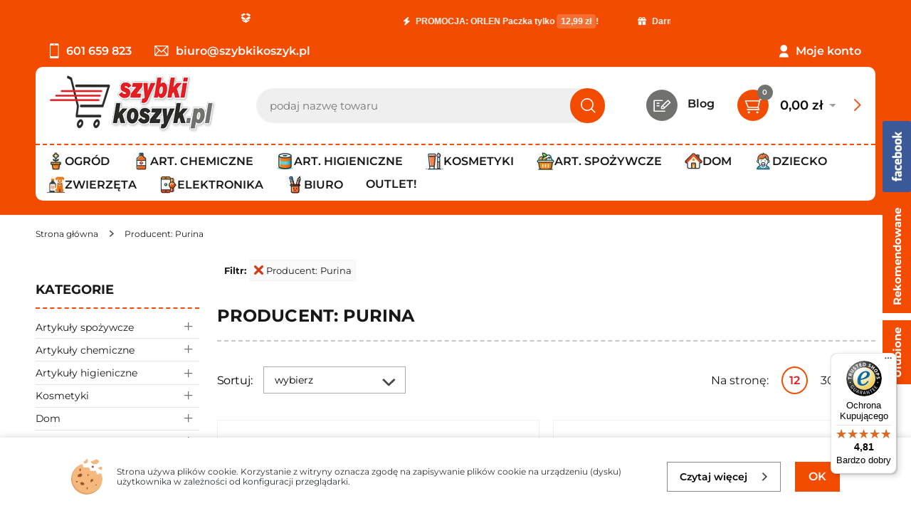

--- FILE ---
content_type: text/html; charset=UTF-8
request_url: https://szybkikoszyk.pl/producent-purina,dCg-xAI.html
body_size: 141189
content:
<!DOCTYPE html>
<html lang="pl-PL">
<head>
<meta charset="utf-8">
<meta name="viewport" content="width=device-width, initial-scale=1.0">
<title>Producent: Purina - Market internetowy - SzybkiKoszyk</title>
<meta name="description" content="Producent: Purina">
<meta name="generator" content="AptusShop.pl">
<meta name="web_author" content="Aptus.pl">
<link rel="canonical" href="https://szybkikoszyk.pl/producent-purina,dCg-xAI.html">
<link rel="next" href="https://szybkikoszyk.pl/producent-purina,dCg-xAI/1,P.html">
<meta property="og:url" content="https://szybkikoszyk.pl/producent-purina,dCg-xAI.html">
<meta property="og:type" content="website">
<meta property="og:title" content="Producent: Purina - Market internetowy - SzybkiKoszyk">
<meta property="og:description" content="Producent: Purina">
<meta property="og:image" content="https://szybkikoszyk.pl/pub/y/i/base/logo_big.jpg">
<script type="application/ld+json">
{
"@context": "https://schema.org",
"@type": "Organization",
"url": "https://szybkikoszyk.pl",
"logo": "https://szybkikoszyk.pl/pub/y/i/base/logo_big.jpg"
}
</script>    
<link rel="shortcut icon" href="/pub/y/favicon.ico">
<link rel="stylesheet" href="/pub/y/css/style.css" type="text/css">
<meta name="theme-color" content="#565864">
<script>
var shop_root='/';
var static_root='/pub/y/';
</script>
<script src="/pub/y/js/j.js"></script>
<script src="/pub/y/js/ja.js" async></script>
<!-- Facebook Pixel Code -->
<script>
!function(f,b,e,v,n,t,s){if(f.fbq)return;n=f.fbq=function(){n.callMethod?
n.callMethod.apply(n,arguments):n.queue.push(arguments)};if(!f._fbq)f._fbq=n;
n.push=n;n.loaded=!0;n.version='2.0';n.queue=[];t=b.createElement(e);t.async=!0;
t.src=v;s=b.getElementsByTagName(e)[0];s.parentNode.insertBefore(t,s)}(window,
document,'script','//connect.facebook.net/en_US/fbevents.js');
fbq('init', '445837178529599');
</script>

<!-- End Facebook Pixel Code -->
      <script async src="https://www.googletagmanager.com/gtag/js?id=G-JYL5TJ53ZS"></script>
      <script>
        window.dataLayer = window.dataLayer || [];
        function gtag(){dataLayer.push(arguments);}
        gtag('js', new Date());

        gtag('config', 'G-JYL5TJ53ZS');
      </script>
      <script>    let GoogleTagManager = {};

    GoogleTagManager.items = function (item) {
      let index = 1;
      let itemObj = {
        item_id: ""+item.id+"",
        item_name: ""+(item.main_name ? item.main_name : item.name)+"",
        index: 0,
        item_brand: ""+(item.brand == undefined ? '' : item.brand)+"",
        item_variant: ""+(item.variant == undefined ? '' : item.variant)+"",
        price: item.price,
        quantity: item.quantity
      }

      if(typeof item.category === 'string'){
        itemObj["item_category"] = item.category;
      } else if (typeof item.category === 'object'){
        for(cat in item.category){
          itemObj["item_category"+(index > 1 ? index : '')] = item.category[cat].name;
          if(index == 5){
            break;
          }        
          index++;        
        }
      }

      return [itemObj];
    }

        GoogleTagManager.eventAddToCart = function(item) {
          if (item && typeof dataLayer != 'undefined') {
                          gtag("event", "add_to_cart", {
                currency: "PLN",
                value: (parseInt(item.quantity) * item.price),
                items: GoogleTagManager.items(item)
              });
              
          }
        }
    	
        GoogleTagManager.eventRemoveFromCart = function(item, callback) {
        const eventTimeout = 2500;
        if (item && typeof dataLayer != 'undefined') {
                        gtag("event", "remove_from_cart", {
                currency: "PLN",
                value: (parseInt(item.quantity) * item.price),
                items: GoogleTagManager.items(item)
              });
              
          setTimeout(_ => { callback() }, eventTimeout);
          return true;
        }
        return false;
      }
              GoogleTagManager.eventAddToWishlist = function(item){
          if (item && typeof dataLayer != 'undefined') {
                        gtag("event", "add_to_wishlist", {
                currency: "PLN",
                value: item.value,
                items: GoogleTagManager.items(item)
              });
                        return true;
          }
        }
      
</script><style>
body { background: #ffffff !important; }
.site-content { background: #ffffff !important; }
</style>
<script src="https://izi.inpost.pl/inpostizi.js"></script>
</head>
<body class="layout-products layout-has-left">
                <script async 
                    data-desktop-y-offset="0" 
                    data-mobile-y-offset="60" 
                    data-desktop-disable-reviews="false" 
                    data-desktop-enable-custom="false" 
                    data-desktop-position="right" 
                    data-desktop-custom-width="156" 
                    data-desktop-enable-fadeout="false" 
                    data-disable-mobile="false" 
                    data-disable-trustbadge="false" 
                    data-mobile-custom-width="156" 
                    data-mobile-disable-reviews="false" 
                    data-mobile-enable-custom="false" 
                    data-mobile-position="left" 
                    data-mobile-enable-topbar="false" 
                    data-mobile-enable-fadeout="true"
                    data-color-scheme="light" 
                    charset="UTF-8" 
                    src="//widgets.trustedshops.com/js/X6D6F6A75B74E0A42A43EFDC869AE3DB4.js"> 
                </script>
            <header class="site-header">
<div class="wrap">
<div class="delivery">
<!-- ### ZAKTUALIZOWANY TICKER - ALTERNATYWA ### -->
<a href="https://www.szybkikoszyk.pl/strony/koszt.html" class="top-info-bar">
    <style>
        .top-info-bar { background-color: #f34c00; color: #ffffff; padding: 10px 0; text-align: center; font-size: 0.9em; font-weight: 600; font-family: -apple-system, BlinkMacSystemFont, "Segoe UI", Roboto, "Helvetica Neue", Arial, sans-serif; text-decoration: none; display: block; overflow: hidden; white-space: nowrap; transition: background-color 0.3s ease; }
        .top-info-bar:hover { background-color: #d94300; }
        .info-bar-content { display: inline-block; padding-left: 100%; animation: ticker-animation 20s linear infinite; }
        .info-bar-content span { display: inline-block; padding: 0 2em; }
        .info-bar-content i { margin: 0 5px; }
        .info-bar-content .highlight { background-color: rgba(255,255,255,0.2); padding: 2px 6px; border-radius: 4px; }
        @keyframes ticker-animation { 0% { transform: translateX(0); } 100% { transform: translateX(-100%); } }
        @media (max-width: 768px) { .info-bar-content { animation-duration: 15s; } .top-info-bar { font-size: 0.85em; } }
    </style>
    <link rel="stylesheet" href="https://cdnjs.cloudflare.com/ajax/libs/font-awesome/6.4.0/css/all.min.css">
    <div class="info-bar-content">
        <span><i class="fa-solid fa-bolt"></i> PROMOCJA: ORLEN Paczka tylko <span class="highlight">12,99 zł</span>!</span>
        <span><i class="fa-solid fa-gift"></i> Darmowa dostawa już od <span class="highlight">119,99 zł</span>!</span>
        <span><i class="fa-solid fa-bolt"></i> PROMOCJA: ORLEN Paczka tylko <span class="highlight">12,99 zł</span>!</span>
        <span><i class="fa-solid fa-gift"></i> Darmowa dostawa już od <span class="highlight">119,99 zł</span>!</span>
    </div>
</a>
<!-- ### KONIEC ### -->
</div>
</div>
<div class="top-bar">
<div class="wrap">
<div class="top-contact">
<div class="phone">
<i class="svg-icon icon-phone"></i>
601 659 823</div>
<a class="mail" href="mailto:biuro@szybkikoszyk.pl">
<i class="svg-icon icon-mail"></i>
biuro@szybkikoszyk.pl
</a>
</div>
<aside class="user-nav">
<i class="svg-icon icon-user"></i>
<span class="user-nav-link user-login change_to_link" data-href="https://szybkikoszyk.pl/customer/action/login">Moje konto</span>
<span class="user-nav-link user-register change_to_link" data-href="https://szybkikoszyk.pl/customer/action/register">Załóż konto</span>
</aside>
<span class="switch_panel svg-icon icon-hamburger" id="site-left-col-toggle"></span>
</div>
</div>
<div class="top-main">
<div class="wrap">
<div class="top top-main__inner">
<a href="https://szybkikoszyk.pl/" class="logo"><img src="/pub/y/i/base/logo.png" alt="szybkikoszyk_pl" width="250px" height="69px"></a>
<div class="top-box-main">
<a class="blog" href="/artykuly.html">
<i class="svg-icon icon-blog"></i>
<div class="name-blog">Blog</div>
</a>
<aside class="cart change_to_link" data-href="https://szybkikoszyk.pl/cart">
<span class="cart-group-count svg-icon icon-basket change_to_link" data-href="https://szybkikoszyk.pl/cart">
<span class="cart-count-value">0</span>
</span>
<div class="cart-group-main">
<span class="cart-sum">0,00 zł</span>
<span class="currency">
<span class="icon_select">&nbsp;</span>
<span class="currencies_list">
<span data-href="/currency/usd" class="change_to_link">usd</span>
</span>
</span>
<div class="delivery-info">
<span class="delivery-info__label">
Koszty dostawy</span>
<div class="svg-icon icon-questionmark tip" title="Dostawa od: 5,00 zł, do darmowej dostawy brakuje 80,00 zł"></div>
</div>
</div>
<i class="svg-icon icon-arrow_color"></i>
</aside>
</div>
<aside class="search">
<form  name="search_form" action="/" method="get" target="_self" heading_level="2" class="search__form">
<div class="form-group-row">
<div class="search__field-wrap">
<input class="search__field border-radius-left" id="main_search" type="text" name="name" placeholder="podaj nazwę towaru">
</div>
<a class="search__submit button submit border-radius-right" href="javascript: submit_search_form();" rel="search" aria-label="Szukaj">
<i class="svg-icon icon-search"></i>
</a>
</div>
<script>
var autoComplete = null;
$(document).ready(function () {
autoComplete = new Autocomplete('main_search', {
'zindex' : 2500
});
});
</script>
</form></aside>
</div>
</div>
</div>
<div class="top-menu-bar">
<div class="wrap">
<nav class="main-menu menu-type-wrap"><div class="nav-outer"><ul class="nav-main list-reset"><li class="nav-main-item is-openable" data-type="panel"><a href="/ogrod.html" target="_self" class="menu-link nav-main-link"><span class="category-icon-name-container"><img src="/img.php?menu_icon=102" width="25" height="25">Ogród</span></a><div class="nav-dropdown nav-dropdown--panel"><div class="promotions">
<div class="label">Promocje:</div>
<a href="/nasze-hity.html" class="name">Nasze Hity</a>
<a href="/prezenty-male-i-duze.html" class="name">Prezenty Małe i Duże</a>
<a href="/to-sie-oplaca.html" class="name">To się OPŁACA</a>
<a href="/karmy.html" class="name">Karmy</a>
</div>
<ul  class="nav-list list-reset nav-list--lvl-0"><li class="nav-item"><a class="nav-link level_0" href="/nawozy-i-preparaty.html">Nawozy i preparaty</a><ul  class="nav-list list-reset nav-list--lvl-1"><li class="nav-item"><a class="nav-link level_1" href="/preparaty-do-trawnikow.html">Preparaty do trawników</a></li><li class="nav-item"><a class="nav-link level_1" href="/srodki-ochrony-roslin.html">Środki ochrony roślin</a></li></ul></li><li class="nav-item"><a class="nav-link level_0" href="/srodki-przeciwko-owadom-gryzoniom-kretom.html">Środki przeciwko owadom, gryzoniom, kretom</a></li><li class="nav-item"><a class="nav-link level_0" href="/narzedzia-i-akcesoria-ogrodnicze.html">Narzędzia i akcesoria ogrodnicze</a></li><li class="nav-item"><a class="nav-link level_0" href="/meble-ogrodowe.html">Meble ogrodowe</a></li><li class="nav-item"><a class="nav-link level_0" href="/oczka-wodne.html">Oczka wodne</a></li><li class="nav-item"><a class="nav-link level_0" href="/preparaty-do-szamb.html">Preparaty do szamb</a></li></ul></div></li><li class="nav-main-item is-openable" data-type="panel"><a href="/artykuly-chemiczne.html" target="_self" class="menu-link nav-main-link"><span class="category-icon-name-container"><img src="/img.php?menu_icon=77" width="25" height="25">Art. chemiczne</span></a><div class="nav-dropdown nav-dropdown--panel"><div class="promotions">
<div class="label">Promocje:</div>
<a href="/nasze-hity.html" class="name">Nasze Hity</a>
<a href="/prezenty-male-i-duze.html" class="name">Prezenty Małe i Duże</a>
<a href="/to-sie-oplaca.html" class="name">To się OPŁACA</a>
<a href="/karmy.html" class="name">Karmy</a>
</div>
<ul  class="nav-list list-reset nav-list--lvl-0"><li class="nav-item"><a class="nav-link level_0" href="/produkty-antybakteryjne.html">Produkty antybakteryjne</a></li><li class="nav-item"><a class="nav-link level_0" href="/produkty-ekologiczne-i-biodegradowalne.html">Produkty ekologiczne i biodegradowalne</a></li><li class="nav-item"><a class="nav-link level_0" href="/art-hipoalergiczne.html">Art. hipoalergiczne</a></li><li class="nav-item"><a class="nav-link level_0" href="/srodki-do-prania-i-plukania.html">Środki do prania i płukania</a><ul  class="nav-list list-reset nav-list--lvl-1"><li class="nav-item"><a class="nav-link level_1" href="/proszki-do-prania.html">Proszki do prania</a></li><li class="nav-item"><a class="nav-link level_1" href="/kapsulki-do-prania.html">Kapsułki do prania</a></li><li class="nav-item"><a class="nav-link level_1" href="/plyny-i-zele-do-prania.html">Płyny i żele do prania</a></li><li class="nav-item"><a class="nav-link level_1" href="/plyny-do-plukania.html">Płyny do płukania</a></li><li class="nav-item"><a class="nav-link level_1" href="/odplamiacze-wybielacze-i-krochmale.html">Odplamiacze, wybielacze i krochmale</a></li></ul></li><li class="nav-item"><a class="nav-link level_0" href="/srodki-do-mycia-naczyn-i-zmywarek.html">Środki do mycia naczyń i zmywarek</a><ul  class="nav-list list-reset nav-list--lvl-1"><li class="nav-item"><a class="nav-link level_1" href="/naczynia.html">Naczynia</a></li><li class="nav-item"><a class="nav-link level_1" href="/zmywarki.html">Zmywarki</a></li></ul></li><li class="nav-item"><a class="nav-link level_0" href="/srodki-do-czyszczenia-kuchni-i-lazienek.html">Środki do czyszczenia kuchni i łazienek</a><ul  class="nav-list list-reset nav-list--lvl-1"><li class="nav-item"><a class="nav-link level_1" href="/mleczka-czyszczace.html">Mleczka czyszczące</a></li><li class="nav-item"><a class="nav-link level_1" href="/plyny-i-zele-czyszczace.html">Płyny i żele czyszczące</a></li><li class="nav-item"><a class="nav-link level_1" href="/proszki-i-pasty-czyszczace.html">Proszki i pasty czyszczące</a></li><li class="nav-item"><a class="nav-link level_1" href="/udrazniacze-odkamieniacze-i-odrdzewiacze.html">Udrażniacze, odkamieniacze i odrdzewiacze</a></li></ul></li><li class="nav-item"><a class="nav-link level_0" href="/srodki-do-mebli-i-podlog.html">Środki do mebli i podłóg</a><ul  class="nav-list list-reset nav-list--lvl-1"><li class="nav-item"><a class="nav-link level_1" href="/meble.html">Meble</a></li><li class="nav-item"><a class="nav-link level_1" href="/podlogi.html">Podłogi</a></li></ul></li><li class="nav-item"><a class="nav-link level_0" href="/srodki-do-wc.html">Środki do wc</a><ul  class="nav-list list-reset nav-list--lvl-1"><li class="nav-item"><a class="nav-link level_1" href="/plyny-i-zele-do-wc.html">Płyny i żele do wc</a></li><li class="nav-item"><a class="nav-link level_1" href="/kostki-do-wc.html">Kostki do wc</a></li></ul></li><li class="nav-item"><a class="nav-link level_0" href="/odswiezacze-powietrza.html">Odświeżacze powietrza</a><ul  class="nav-list list-reset nav-list--lvl-1"><li class="nav-item"><a class="nav-link level_1" href="/aerozole.html">Aerozole</a></li><li class="nav-item"><a class="nav-link level_1" href="/zelowe.html">Żelowe</a></li><li class="nav-item"><a class="nav-link level_1" href="/elektryczne.html">Elektryczne</a></li><li class="nav-item"><a class="nav-link level_1" href="/swiece-i-kadzidla.html">Świece i kadzidła</a></li></ul></li><li class="nav-item"><a class="nav-link level_0" href="/srodki-do-mycia-szyb.html">Środki do mycia szyb</a></li><li class="nav-item"><a class="nav-link level_0" href="/chemia-profesionalna-dla-firm.html">Chemia profesionalna dla firm</a><ul  class="nav-list list-reset nav-list--lvl-1"><li class="nav-item"><a class="nav-link level_1" href="/akcesoria-do-sprzatania.html">Akcesoria do sprzątania</a></li><li class="nav-item"><a class="nav-link level_1" href="/papiery-toaletowe-g.html">Papiery toaletowe</a></li><li class="nav-item"><a class="nav-link level_1" href="/pasty-i-mydla-do-rak.html">Pasty i mydła do rąk</a></li><li class="nav-item"><a class="nav-link level_1" href="/reczniki-papierowe-h.html">Ręczniki papierowe</a></li><li class="nav-item"><a class="nav-link level_1" href="/srodki-do-czyszczenia-kuchni-lazienki-biura.html">Środki do czyszczenia kuchni, łazienki, biura</a></li><li class="nav-item"><a class="nav-link level_1" href="/srodki-do-prania-i-plukania-Y.html">Środki do prania i płukania</a></li><li class="nav-item"><a class="nav-link level_1" href="/worki-na-odpady.html">Worki na odpady</a></li></ul></li><li class="nav-item"><a class="nav-link level_0" href="/srodki-do-czyszczenia-dywanow-i-tapicerek.html">Środki do czyszczenia dywanów i tapicerek</a></li><li class="nav-item"><a class="nav-link level_0" href="/worki-folie-papiery-sniadaniowe.html">Worki, folie, papiery śniadaniowe</a></li><li class="nav-item"><a class="nav-link level_0" href="/pasty-i-srodki-do-obuwia.html">Pasty i środki do obuwia</a></li><li class="nav-item"><a class="nav-link level_0" href="/gabki-zmywaki-i-scierki.html">Gąbki, zmywaki i ścierki</a></li><li class="nav-item"><a class="nav-link level_0" href="/grill-i-kominek.html">Grill i kominek</a></li><li class="nav-item"><a class="nav-link level_0" href="/srodki-do-czyszczenia-nagrobkow.html">Srodki do czyszczenia nagrobków</a></li></ul></div></li><li class="nav-main-item is-openable" data-type="panel"><a href="/artykuly-higieniczne.html" target="_self" class="menu-link nav-main-link"><span class="category-icon-name-container"><img src="/img.php?menu_icon=99" width="25" height="25">Art. higieniczne</span></a><div class="nav-dropdown nav-dropdown--panel"><div class="promotions">
<div class="label">Promocje:</div>
<a href="/nasze-hity.html" class="name">Nasze Hity</a>
<a href="/prezenty-male-i-duze.html" class="name">Prezenty Małe i Duże</a>
<a href="/to-sie-oplaca.html" class="name">To się OPŁACA</a>
<a href="/karmy.html" class="name">Karmy</a>
</div>
<ul  class="nav-list list-reset nav-list--lvl-0"><li class="nav-item"><a class="nav-link level_0" href="/papiery-toaletowe.html">Papiery toaletowe</a></li><li class="nav-item"><a class="nav-link level_0" href="/reczniki-papierowe.html">Ręczniki papierowe</a></li><li class="nav-item"><a class="nav-link level_0" href="/higiena-damska.html">Higiena damska</a><ul  class="nav-list list-reset nav-list--lvl-1"><li class="nav-item"><a class="nav-link level_1" href="/podpaski.html">Podpaski</a></li><li class="nav-item"><a class="nav-link level_1" href="/wkladki.html">Wkładki</a></li><li class="nav-item"><a class="nav-link level_1" href="/tampony.html">Tampony</a></li><li class="nav-item"><a class="nav-link level_1" href="/produkty-do-higieny-intymnej.html">Produkty do higieny intymnej</a></li></ul></li><li class="nav-item"><a class="nav-link level_0" href="/chusteczki.html">Chusteczki</a></li><li class="nav-item"><a class="nav-link level_0" href="/platki-patyczki-waciki-wata.html">Płatki,  patyczki, waciki, wata</a></li><li class="nav-item"><a class="nav-link level_0" href="/serwetki.html">Serwetki</a></li><li class="nav-item"><a class="nav-link level_0" href="/antykoncepcja.html">Antykoncepcja</a></li></ul></div></li><li class="nav-main-item is-openable" data-type="panel"><a href="/kosmetyki.html" target="_self" class="menu-link nav-main-link"><span class="category-icon-name-container"><img src="/img.php?menu_icon=103" width="25" height="25">Kosmetyki</span></a><div class="nav-dropdown nav-dropdown--panel"><div class="promotions">
<div class="label">Promocje:</div>
<a href="/nasze-hity.html" class="name">Nasze Hity</a>
<a href="/prezenty-male-i-duze.html" class="name">Prezenty Małe i Duże</a>
<a href="/to-sie-oplaca.html" class="name">To się OPŁACA</a>
<a href="/karmy.html" class="name">Karmy</a>
</div>
<ul  class="nav-list list-reset nav-list--lvl-0"><li class="nav-item"><a class="nav-link level_0" href="/zestawy-kosmetykow.html">Zestawy kosmetyków</a><ul  class="nav-list list-reset nav-list--lvl-1"><li class="nav-item"><a class="nav-link level_1" href="/zestawy-kosmetykow-dla-kobiet.html">Zestawy kosmetyków dla kobiet</a></li><li class="nav-item"><a class="nav-link level_1" href="/zestawy-kosmetykow-dla-mezczyzn.html">Zestawy kosmetyków dla mężczyzn</a></li></ul></li><li class="nav-item"><a class="nav-link level_0" href="/pielegnacja-ciala.html">Pielęgnacja ciała</a><ul  class="nav-list list-reset nav-list--lvl-1"><li class="nav-item"><a class="nav-link level_1" href="/kremy-i-balsamy-do-ciala.html">Kremy i balsamy do ciała</a></li><li class="nav-item"><a class="nav-link level_1" href="/mydla.html">Mydła</a></li><li class="nav-item"><a class="nav-link level_1" href="/mydla-w-plynie.html">Mydła w płynie</a></li><li class="nav-item"><a class="nav-link level_1" href="/zele-pod-prysznic.html">Żele pod prysznic</a></li><li class="nav-item"><a class="nav-link level_1" href="/plyny-i-olejki-do-kapieli.html">Płyny i olejki do kąpieli</a></li><li class="nav-item"><a class="nav-link level_1" href="/pielegnacja-dloni.html">Pielęgnacja dłoni</a></li><li class="nav-item"><a class="nav-link level_1" href="/pielegnacja-stop.html">Pielęgnacja stóp</a></li><li class="nav-item"><a class="nav-link level_1" href="/akcesoria-do-kapieli.html">Akcesoria do kąpieli</a></li></ul></li><li class="nav-item"><a class="nav-link level_0" href="/pielegnacja-twarzy.html">Pielęgnacja twarzy</a><ul  class="nav-list list-reset nav-list--lvl-1"><li class="nav-item"><a class="nav-link level_1" href="/kremy-do-twarzy.html">Kremy do twarzy</a></li><li class="nav-item"><a class="nav-link level_1" href="/emulsje-mleczka-i-pianki.html">Emulsje, mleczka i pianki</a></li><li class="nav-item"><a class="nav-link level_1" href="/demakijaz.html">Demakijaż</a></li><li class="nav-item"><a class="nav-link level_1" href="/makijaz.html">Makijaż</a></li><li class="nav-item"><a class="nav-link level_1" href="/pomadki.html">Pomadki</a></li></ul></li><li class="nav-item"><a class="nav-link level_0" href="/pielegnacja-wlosow.html">Pielegnacja włosów</a><ul  class="nav-list list-reset nav-list--lvl-1"><li class="nav-item"><a class="nav-link level_1" href="/akcesoria-do-pielegnacji-i-stylizacji-wlosow.html">Akcesoria do pielęgnacji i stylizacji włosów</a></li><li class="nav-item"><a class="nav-link level_1" href="/farby-i-szampony-koloryzujace-do-wlosow.html">Farby i szampony koloryzujące do włosów</a></li><li class="nav-item"><a class="nav-link level_1" href="/kosmetyki-do-stylizacji-wlosow.html">Kosmetyki do stylizacji włosów</a></li><li class="nav-item"><a class="nav-link level_1" href="/odzywki.html">Odżywki</a></li><li class="nav-item"><a class="nav-link level_1" href="/szampony.html">Szampony</a></li></ul></li><li class="nav-item"><a class="nav-link level_0" href="/higiena-jamy-ustnej.html">Higiena jamy ustnej</a><ul  class="nav-list list-reset nav-list--lvl-1"><li class="nav-item"><a class="nav-link level_1" href="/pasty-do-zebow.html">Pasty do zębów</a></li><li class="nav-item"><a class="nav-link level_1" href="/plyny-do-plukania-jamy-ustnej.html">Płyny do płukania jamy ustnej</a></li><li class="nav-item"><a class="nav-link level_1" href="/szczoteczki-do-zebow.html">Szczoteczki do zębów</a></li><li class="nav-item"><a class="nav-link level_1" href="/nici-dentystyczne.html">Nici dentystyczne</a></li></ul></li><li class="nav-item"><a class="nav-link level_0" href="/dezodoranty-i-wody-damskie.html">Dezodoranty i wody damskie</a><ul  class="nav-list list-reset nav-list--lvl-1"><li class="nav-item"><a class="nav-link level_1" href="/dezodoranty-spray.html">Dezodoranty spray</a></li><li class="nav-item"><a class="nav-link level_1" href="/dezodoranty-roll-on.html">Dezodoranty roll-on</a></li><li class="nav-item"><a class="nav-link level_1" href="/wody-damskie.html">Wody damskie</a></li></ul></li><li class="nav-item"><a class="nav-link level_0" href="/dezodoranty-i-wody-meskie.html">Dezodoranty i wody męskie</a><ul  class="nav-list list-reset nav-list--lvl-1"><li class="nav-item"><a class="nav-link level_1" href="/dezodoranty-spray-C.html">Dezodoranty spray</a></li><li class="nav-item"><a class="nav-link level_1" href="/dezodoranty-sztyft-U.html">Dezodoranty sztyft</a></li><li class="nav-item"><a class="nav-link level_1" href="/dezodoranty-roll-on-A.html">Dezodoranty roll-on</a></li><li class="nav-item"><a class="nav-link level_1" href="/wody-i-plyny-po-goleniu.html">Wody i płyny po goleniu</a></li></ul></li><li class="nav-item"><a class="nav-link level_0" href="/art-do-golenia-i-depilacji.html">Art. do golenia i depilacji</a><ul  class="nav-list list-reset nav-list--lvl-1"><li class="nav-item"><a class="nav-link level_1" href="/pianki-kremy-i-zele-do-golenia.html">Pianki, kremy i żele do golenia</a></li></ul></li><li class="nav-item"><a class="nav-link level_0" href="/ochrona-przeciwsloneczna.html">Ochrona przeciwsłoneczna</a></li><li class="nav-item"><a class="nav-link level_0" href="/opatrunki.html">Opatrunki</a></li><li class="nav-item"><a class="nav-link level_0" href="/akcesoria-do-manicure-i-pedicure.html">Akcesoria do manicure i pedicure</a></li></ul></div></li><li class="nav-main-item is-openable" data-type="panel"><a href="/artykuly-spozywcze.html" target="_self" class="menu-link nav-main-link"><span class="category-icon-name-container"><img src="/img.php?menu_icon=76" width="25" height="25">Art. Spożywcze</span></a><div class="nav-dropdown nav-dropdown--panel"><div class="promotions">
<div class="label">Promocje:</div>
<a href="/nasze-hity.html" class="name">Nasze Hity</a>
<a href="/prezenty-male-i-duze.html" class="name">Prezenty Małe i Duże</a>
<a href="/to-sie-oplaca.html" class="name">To się OPŁACA</a>
<a href="/karmy.html" class="name">Karmy</a>
</div>
<ul  class="nav-list list-reset nav-list--lvl-0"><li class="nav-item"><a class="nav-link level_0" href="/zdrowa-zywnosc.html">Zdrowa żywność</a><ul  class="nav-list list-reset nav-list--lvl-1"><li class="nav-item"><a class="nav-link level_1" href="/art-bezglutenowe.html">Art. bezglutenowe</a></li><li class="nav-item"><a class="nav-link level_1" href="/art-bezcukrowe.html">Art. bezcukrowe</a></li><li class="nav-item"><a class="nav-link level_1" href="/naturalne-suplementy-diety.html">Naturalne suplementy diety</a></li></ul></li><li class="nav-item"><a class="nav-link level_0" href="/slodycze.html">Słodycze</a><ul  class="nav-list list-reset nav-list--lvl-1"><li class="nav-item"><a class="nav-link level_1" href="/ciastka.html">Ciastka</a></li><li class="nav-item"><a class="nav-link level_1" href="/cukierki.html">Cukierki</a></li><li class="nav-item"><a class="nav-link level_1" href="/czekolady.html">Czekolady</a></li><li class="nav-item"><a class="nav-link level_1" href="/batony.html">Batony</a></li><li class="nav-item"><a class="nav-link level_1" href="/przekaski-chipsy-orzeszki-paluszki-popcorn-krakersy.html">Przekąski: chipsy, orzeszki, paluszki, popcorn, krakersy</a></li></ul></li><li class="nav-item"><a class="nav-link level_0" href="/kawy-i-herbaty-i-kakao.html">Kawy i herbaty i kakao</a><ul  class="nav-list list-reset nav-list--lvl-1"><li class="nav-item"><a class="nav-link level_1" href="/herbata.html">Herbata</a></li><li class="nav-item"><a class="nav-link level_1" href="/kawa.html">Kawa</a></li><li class="nav-item"><a class="nav-link level_1" href="/dodatki-do-kawy-i-herbaty.html">Dodatki do kawy i herbaty</a></li></ul></li><li class="nav-item"><a class="nav-link level_0" href="/napoje-wody-i-soki.html">Napoje wody i soki</a><ul  class="nav-list list-reset nav-list--lvl-1"><li class="nav-item"><a class="nav-link level_1" href="/soki-nektary.html">Soki, nektary</a></li><li class="nav-item"><a class="nav-link level_1" href="/napoje.html">Napoje</a></li><li class="nav-item"><a class="nav-link level_1" href="/wody.html">Wody</a></li></ul></li><li class="nav-item"><a class="nav-link level_0" href="/artykuly-sypkie.html">Artykuły sypkie</a><ul  class="nav-list list-reset nav-list--lvl-1"><li class="nav-item"><a class="nav-link level_1" href="/makarony-H.html">Makarony</a></li><li class="nav-item"><a class="nav-link level_1" href="/cukier-maka-sol.html">Cukier, mąka, sól</a></li><li class="nav-item"><a class="nav-link level_1" href="/kasze-ryze-bulki-tarte.html">Kasze, ryże, bułki tarte</a></li></ul></li><li class="nav-item"><a class="nav-link level_0" href="/artykuly-sniadaniowe.html">Artykuły śniadaniowe</a><ul  class="nav-list list-reset nav-list--lvl-1"><li class="nav-item"><a class="nav-link level_1" href="/platki-musli-i-musy.html">Płatki, musli i musy</a></li></ul></li><li class="nav-item"><a class="nav-link level_0" href="/przetwory.html">Przetwory</a><ul  class="nav-list list-reset nav-list--lvl-1"><li class="nav-item"><a class="nav-link level_1" href="/przetwory-warzywne.html">Przetwory warzywne</a></li><li class="nav-item"><a class="nav-link level_1" href="/przetwory-owocowe.html">Przetwory owocowe</a></li><li class="nav-item"><a class="nav-link level_1" href="/przetwory-miesne.html">Przetwory mięsne</a></li><li class="nav-item"><a class="nav-link level_1" href="/przetwory-rybne.html">Przetwory rybne</a></li><li class="nav-item"><a class="nav-link level_1" href="/dania-gotowe.html">Dania gotowe</a></li><li class="nav-item"><a class="nav-link level_1" href="/zupy-i-dania-instant.html">Zupy i dania instant</a></li></ul></li><li class="nav-item"><a class="nav-link level_0" href="/pieczywo-i-wyroby-cukiernicze.html">Pieczywo i wyroby cukiernicze</a><ul  class="nav-list list-reset nav-list--lvl-1"><li class="nav-item"><a class="nav-link level_1" href="/pieczywo-trwale.html">Pieczywo trwałe</a></li></ul></li><li class="nav-item"><a class="nav-link level_0" href="/przyprawy-P.html">Przyprawy</a><ul  class="nav-list list-reset nav-list--lvl-1"><li class="nav-item"><a class="nav-link level_1" href="/przyprawy-sypkie.html">Przyprawy sypkie</a></li><li class="nav-item"><a class="nav-link level_1" href="/przyprawy-w-plynie.html">Przyprawy w płynie</a></li></ul></li><li class="nav-item"><a class="nav-link level_0" href="/do-wypiekow-i-deserow.html">Do wypieków i deserów</a><ul  class="nav-list list-reset nav-list--lvl-1"><li class="nav-item"><a class="nav-link level_1" href="/bakalie.html">Bakalie</a></li><li class="nav-item"><a class="nav-link level_1" href="/dodatki-do-ciast-i-deserow.html">Dodatki do ciast i deserów</a></li></ul></li></ul></div></li><li class="nav-main-item is-openable" data-type="panel"><a href="/dom-a.html" target="_self" class="menu-link nav-main-link"><span class="category-icon-name-container"><img src="/img.php?menu_icon=78" width="25" height="25">Dom</span></a><div class="nav-dropdown nav-dropdown--panel"><div class="promotions">
<div class="label">Promocje:</div>
<a href="/nasze-hity.html" class="name">Nasze Hity</a>
<a href="/prezenty-male-i-duze.html" class="name">Prezenty Małe i Duże</a>
<a href="/to-sie-oplaca.html" class="name">To się OPŁACA</a>
<a href="/karmy.html" class="name">Karmy</a>
</div>
<ul  class="nav-list list-reset nav-list--lvl-0"><li class="nav-item"><a class="nav-link level_0" href="/art-odziezowe.html">Art. odzieżowe</a><ul  class="nav-list list-reset nav-list--lvl-1"><li class="nav-item"><a class="nav-link level_1" href="/rajstopy.html">Rajstopy</a></li><li class="nav-item"><a class="nav-link level_1" href="/skarpetki-i-podkolanowki-damskie.html">Skarpetki i podkolanówki damskie</a></li><li class="nav-item"><a class="nav-link level_1" href="/skarpetki-meskie.html">Skarpetki meskie</a></li><li class="nav-item"><a class="nav-link level_1" href="/kurtki.html">Kurtki</a></li><li class="nav-item"><a class="nav-link level_1" href="/rekawiczki.html">Rękawiczki</a></li></ul></li><li class="nav-item"><a class="nav-link level_0" href="/dom.html">Dom</a><ul  class="nav-list list-reset nav-list--lvl-1"><li class="nav-item"><a class="nav-link level_1" href="/armatura-i-hydraulika.html">Armatura i hydraulika</a></li><li class="nav-item"><a class="nav-link level_1" href="/zdrowie.html">Zdrowie</a></li><li class="nav-item"><a class="nav-link level_1" href="/tekstylia-do-domu.html">Tekstylia do domu</a></li><li class="nav-item"><a class="nav-link level_1" href="/sprzatanie.html">Sprzątanie</a></li><li class="nav-item"><a class="nav-link level_1" href="/baterie-i-akumulatorki.html">Baterie i akumulatorki</a></li><li class="nav-item"><a class="nav-link level_1" href="/samochod.html">Samochód</a></li><li class="nav-item"><a class="nav-link level_1" href="/znicze-i-zapalarki.html">Znicze i zapalarki</a></li><li class="nav-item"><a class="nav-link level_1" href="/dekoracje.html">Dekoracje</a></li><li class="nav-item"><a class="nav-link level_1" href="/sprzet-agd.html">Sprzęt AGD</a></li></ul></li><li class="nav-item"><a class="nav-link level_0" href="/art-swiateczne.html">Art. świąteczne</a></li></ul></div></li><li class="nav-main-item is-openable" data-type="panel"><a href="/artykuly-dla-dzieci.html" target="_self" class="menu-link nav-main-link"><span class="category-icon-name-container"><img src="/img.php?menu_icon=98" width="25" height="25">Dziecko</span></a><div class="nav-dropdown nav-dropdown--panel"><div class="promotions">
<div class="label">Promocje:</div>
<a href="/nasze-hity.html" class="name">Nasze Hity</a>
<a href="/prezenty-male-i-duze.html" class="name">Prezenty Małe i Duże</a>
<a href="/to-sie-oplaca.html" class="name">To się OPŁACA</a>
<a href="/karmy.html" class="name">Karmy</a>
</div>
<ul  class="nav-list list-reset nav-list--lvl-0"><li class="nav-item"><a class="nav-link level_0" href="/zabawki-y.html">Zabawki</a><ul  class="nav-list list-reset nav-list--lvl-1"><li class="nav-item"><a class="nav-link level_1" href="/dla-niemowlat.html">Dla niemowląt</a></li><li class="nav-item"><a class="nav-link level_1" href="/edukacyjne.html">Edukacyjne</a></li><li class="nav-item"><a class="nav-link level_1" href="/gry-dzieciece.html">Gry dziecięce</a></li><li class="nav-item"><a class="nav-link level_1" href="/zdalnie-sterowane.html">Zdalnie sterowane</a></li><li class="nav-item"><a class="nav-link level_1" href="/lalki-p.html">Lalki</a></li><li class="nav-item"><a class="nav-link level_1" href="/drewniane.html">Drewniane</a></li><li class="nav-item"><a class="nav-link level_1" href="/samochody-i-pojazdy.html">Samochody i pojazdy</a></li><li class="nav-item"><a class="nav-link level_1" href="/klocki.html">Klocki</a></li><li class="nav-item"><a class="nav-link level_1" href="/rowerki-i-jezdzidla.html">Rowerki i jeździdła</a></li><li class="nav-item"><a class="nav-link level_1" href="/ogrodowe.html">Ogrodowe</a></li></ul></li><li class="nav-item"><a class="nav-link level_0" href="/art-chemiczne-i-kosmetyki-dla-dzieci.html">Art. chemiczne i kosmetyki dla dzieci</a><ul  class="nav-list list-reset nav-list--lvl-1"><li class="nav-item"><a class="nav-link level_1" href="/art-pielegnacyjne.html">Art. pielęgnacyjne</a></li><li class="nav-item"><a class="nav-link level_1" href="/art-higieniczne.html">Art. higieniczne</a></li><li class="nav-item"><a class="nav-link level_1" href="/art-chemiczne.html">Art. chemiczne</a></li></ul></li><li class="nav-item"><a class="nav-link level_0" href="/pokoik-dzieciecy.html">Pokoik dziecięcy</a></li><li class="nav-item"><a class="nav-link level_0" href="/art-szkolne.html">Art. szkolne</a></li><li class="nav-item"><a class="nav-link level_0" href="/aspiratory-termometry-inhalatory-nawilzacze-osuszacze.html">Aspiratory, termometry, inhalatory, nawilżacze, osuszacze</a></li><li class="nav-item"><a class="nav-link level_0" href="/karmienie-dziecka.html">Karmienie dziecka</a></li></ul></div></li><li class="nav-main-item is-openable" data-type="panel"><a href="/artykuly-dla-zwierzat.html" target="_self" class="menu-link nav-main-link"><span class="category-icon-name-container"><img src="/img.php?menu_icon=101" width="25" height="25">Zwierzęta</span></a><div class="nav-dropdown nav-dropdown--panel"><div class="promotions">
<div class="label">Promocje:</div>
<a href="/nasze-hity.html" class="name">Nasze Hity</a>
<a href="/prezenty-male-i-duze.html" class="name">Prezenty Małe i Duże</a>
<a href="/to-sie-oplaca.html" class="name">To się OPŁACA</a>
<a href="/karmy.html" class="name">Karmy</a>
</div>
<ul  class="nav-list list-reset nav-list--lvl-0"><li class="nav-item"><a class="nav-link level_0" href="/karma-dla-psa.html">Karma dla psa</a><ul  class="nav-list list-reset nav-list--lvl-1"><li class="nav-item"><a class="nav-link level_1" href="/puszki-batony-i-saszetki.html">Puszki, batony i saszetki</a></li><li class="nav-item"><a class="nav-link level_1" href="/karma-sucha.html">Karma sucha</a></li></ul></li><li class="nav-item"><a class="nav-link level_0" href="/karma-dla-kota.html">Karma dla kota</a></li><li class="nav-item"><a class="nav-link level_0" href="/pielegnacja-psow.html">Pielęgnacja psów</a></li><li class="nav-item"><a class="nav-link level_0" href="/pielegnacja-kota.html">Pielęgnacja kota</a></li></ul></div></li><li class="nav-main-item is-openable" data-type="panel"><a href="/elektronika.html" target="_self" class="menu-link nav-main-link"><span class="category-icon-name-container"><img src="/img.php?menu_icon=26" width="25" height="25">Elektronika</span></a><div class="nav-dropdown nav-dropdown--panel"><div class="promotions">
<div class="label">Promocje:</div>
<a href="/nasze-hity.html" class="name">Nasze Hity</a>
<a href="/prezenty-male-i-duze.html" class="name">Prezenty Małe i Duże</a>
<a href="/to-sie-oplaca.html" class="name">To się OPŁACA</a>
<a href="/karmy.html" class="name">Karmy</a>
</div>
<ul  class="nav-list list-reset nav-list--lvl-0"><li class="nav-item"><a class="nav-link level_0" href="/motoryzacja.html">Motoryzacja</a></li><li class="nav-item"><a class="nav-link level_0" href="/zegarki-smartwatch.html">Zegarki, Smartwatch</a></li><li class="nav-item"><a class="nav-link level_0" href="/sluchawki.html">Słuchawki</a></li></ul></div></li><li class="nav-main-item is-openable" data-type="panel"><a href="/artykuly-biurowe.html" target="_self" class="menu-link nav-main-link"><span class="category-icon-name-container"><img src="/img.php?menu_icon=100" width="25" height="25">Biuro</span></a></li><li class="nav-main-item is-openable"><a href="/outlet.html" target="_self" class="menu-link nav-main-link">Outlet!</a></li></ul></div></nav></div>
</div>
<nav class="bottom-navbar" id="bottom-navbar">
<ul class="bottom-navbar__list list-reset clear">
<li class="bottom-navbar__item" data-name="mainpage">
<a class="bottom-navbar__link" href="https://szybkikoszyk.pl/">
<div class="bottom-navbar__link-container">           
<img class="bottom-navbar__img lazyload" width="24" height="24" data-src="/pub/y/i/base/pwa-mainpage.svg" alt="Główna">
<span class="label">Główna</span>
</div>
</a>
</li>
<li class="bottom-navbar__item" data-name="cart">
<a class="bottom-navbar__link" href="https://szybkikoszyk.pl/cart">
<div class="bottom-navbar__link-container">           
<img class="bottom-navbar__img lazyload" width="24" height="24" data-src="/pub/y/i/base/pwa-cart.svg" alt="Koszyk">
<span class="label">Koszyk</span>
<span class="count-badge is-hidden">
0</span>
</div>
</a>
</li>
<li class="bottom-navbar__item" data-name="user">
<a class="bottom-navbar__link" href="https://szybkikoszyk.pl/customer/action/login">
<div class="bottom-navbar__link-container">           
<img class="bottom-navbar__img lazyload" width="24" height="24" data-src="/pub/y/i/base/pwa-user.svg" alt="Zaloguj">
<span class="label">Zaloguj</span>
</div>
</a>
</li>
<li class="bottom-navbar__item" data-name="search">
<a class="bottom-navbar__link" href="#">
<div class="bottom-navbar__link-container">           
<img class="bottom-navbar__img lazyload" width="24" height="24" data-src="/pub/y/i/base/pwa-search.svg" alt="Szukaj">
<span class="label">Szukaj</span>
</div>
</a>
</li>
</ul>
</nav>
 </header>
<div class="site-content" style="position: relative; z-index: 2;">
<div class="breadcrumb" itemtype="http://schema.org/WebPage" itemscope=""><nav id="breadcrumb" class="wrap"><ul class="breadcrumb__list clear" itemscope itemtype="http://schema.org/BreadcrumbList"><li class="breadcrumb__item home" itemprop="itemListElement" itemscope itemtype="http://schema.org/ListItem"><a class="breadcrumb__link" href="/" itemprop="item" aria-label="Strona główna"><span class="breadcrumb__name" itemprop="name">Strona główna</span></a><meta itemprop="position" content="0"/></li><li itemprop="itemListElement" itemscope itemtype="http://schema.org/ListItem" class="breadcrumb__item" ><a class="breadcrumb__link breadcrumb__link--inactive" href="/producent-purina,dCg-xAI" itemprop="item"><span class="breadcrumb__name" itemprop="name">Producent: Purina</span></a><meta itemprop="position" content="1"/></li></ul></nav></div><div class="site-content-overlay"></div>
<div id="container" class="site-container content-wrap clear" data-width="calc(~'100% - 100px')" data-mobilewidth="93%" data-mobilebreakpointvalue="460px" data-fullwidth="1">
<aside  id="left" class="site-left-col" data-type="default">
<div id="close_menu_widget"><span></span></div>  
<div class="contents">
<section  class="box mainmenuleft">
<header  class="box__header" data-target="#mainmenuleft">
<p  class="box__title header-size-3 margin-t-0">Menu</p>
</header>
<div  class="box_content">
<div id="mainmenuleft" class="collapse collapse-show"><ul class="mainmenuleft-list list-reset mainmenuleft-list--root clear"><li  class="category-list__item"><a href="/ogrod.html" target="_self" class="category-list__link ">Ogród<i  class="category-list__toggle icon icon-collapse" data-level="1"></i></a><ul  class="category-list list-reset"><li class="category-list__item"><a class="category-list__link" href="/nawozy-i-preparaty.html">Nawozy i preparaty<i  class="category-list__toggle icon icon-collapse" data-level="2"></i></a><ul  class="category-list list-reset"><li class="category-list__item"><a class="category-list__link" href="/preparaty-do-trawnikow.html">Preparaty do trawników</a></li><li class="category-list__item"><a class="category-list__link" href="/srodki-ochrony-roslin.html">Środki ochrony roślin</a></li></ul></li><li class="category-list__item"><a class="category-list__link" href="/srodki-przeciwko-owadom-gryzoniom-kretom.html">Środki przeciwko owadom, gryzoniom, kretom</a></li><li class="category-list__item"><a class="category-list__link" href="/narzedzia-i-akcesoria-ogrodnicze.html">Narzędzia i akcesoria ogrodnicze</a></li><li class="category-list__item"><a class="category-list__link" href="/meble-ogrodowe.html">Meble ogrodowe</a></li><li class="category-list__item"><a class="category-list__link" href="/oczka-wodne.html">Oczka wodne</a></li><li class="category-list__item"><a class="category-list__link" href="/preparaty-do-szamb.html">Preparaty do szamb</a></li></ul></li><li  class="category-list__item"><a href="/artykuly-chemiczne.html" target="_self" class="category-list__link ">Art. chemiczne<i  class="category-list__toggle icon icon-collapse" data-level="1"></i></a><ul  class="category-list list-reset"><li class="category-list__item"><a class="category-list__link" href="/produkty-antybakteryjne.html">Produkty antybakteryjne</a></li><li class="category-list__item"><a class="category-list__link" href="/produkty-ekologiczne-i-biodegradowalne.html">Produkty ekologiczne i biodegradowalne</a></li><li class="category-list__item"><a class="category-list__link" href="/art-hipoalergiczne.html">Art. hipoalergiczne</a></li><li class="category-list__item"><a class="category-list__link" href="/srodki-do-prania-i-plukania.html">Środki do prania i płukania<i  class="category-list__toggle icon icon-collapse" data-level="2"></i></a><ul  class="category-list list-reset"><li class="category-list__item"><a class="category-list__link" href="/proszki-do-prania.html">Proszki do prania</a></li><li class="category-list__item"><a class="category-list__link" href="/kapsulki-do-prania.html">Kapsułki do prania</a></li><li class="category-list__item"><a class="category-list__link" href="/plyny-i-zele-do-prania.html">Płyny i żele do prania</a></li><li class="category-list__item"><a class="category-list__link" href="/plyny-do-plukania.html">Płyny do płukania</a></li><li class="category-list__item"><a class="category-list__link" href="/odplamiacze-wybielacze-i-krochmale.html">Odplamiacze, wybielacze i krochmale</a></li></ul></li><li class="category-list__item"><a class="category-list__link" href="/srodki-do-mycia-naczyn-i-zmywarek.html">Środki do mycia naczyń i zmywarek<i  class="category-list__toggle icon icon-collapse" data-level="2"></i></a><ul  class="category-list list-reset"><li class="category-list__item"><a class="category-list__link" href="/naczynia.html">Naczynia</a></li><li class="category-list__item"><a class="category-list__link" href="/zmywarki.html">Zmywarki</a></li></ul></li><li class="category-list__item"><a class="category-list__link" href="/srodki-do-czyszczenia-kuchni-i-lazienek.html">Środki do czyszczenia kuchni i łazienek<i  class="category-list__toggle icon icon-collapse" data-level="2"></i></a><ul  class="category-list list-reset"><li class="category-list__item"><a class="category-list__link" href="/mleczka-czyszczace.html">Mleczka czyszczące</a></li><li class="category-list__item"><a class="category-list__link" href="/plyny-i-zele-czyszczace.html">Płyny i żele czyszczące</a></li><li class="category-list__item"><a class="category-list__link" href="/proszki-i-pasty-czyszczace.html">Proszki i pasty czyszczące</a></li><li class="category-list__item"><a class="category-list__link" href="/udrazniacze-odkamieniacze-i-odrdzewiacze.html">Udrażniacze, odkamieniacze i odrdzewiacze</a></li></ul></li><li class="category-list__item"><a class="category-list__link" href="/srodki-do-mebli-i-podlog.html">Środki do mebli i podłóg<i  class="category-list__toggle icon icon-collapse" data-level="2"></i></a><ul  class="category-list list-reset"><li class="category-list__item"><a class="category-list__link" href="/meble.html">Meble</a></li><li class="category-list__item"><a class="category-list__link" href="/podlogi.html">Podłogi</a></li></ul></li><li class="category-list__item"><a class="category-list__link" href="/srodki-do-wc.html">Środki do wc<i  class="category-list__toggle icon icon-collapse" data-level="2"></i></a><ul  class="category-list list-reset"><li class="category-list__item"><a class="category-list__link" href="/plyny-i-zele-do-wc.html">Płyny i żele do wc</a></li><li class="category-list__item"><a class="category-list__link" href="/kostki-do-wc.html">Kostki do wc</a></li></ul></li><li class="category-list__item"><a class="category-list__link" href="/odswiezacze-powietrza.html">Odświeżacze powietrza<i  class="category-list__toggle icon icon-collapse" data-level="2"></i></a><ul  class="category-list list-reset"><li class="category-list__item"><a class="category-list__link" href="/aerozole.html">Aerozole</a></li><li class="category-list__item"><a class="category-list__link" href="/zelowe.html">Żelowe</a></li><li class="category-list__item"><a class="category-list__link" href="/elektryczne.html">Elektryczne</a></li><li class="category-list__item"><a class="category-list__link" href="/swiece-i-kadzidla.html">Świece i kadzidła</a></li></ul></li><li class="category-list__item"><a class="category-list__link" href="/srodki-do-mycia-szyb.html">Środki do mycia szyb</a></li><li class="category-list__item"><a class="category-list__link" href="/chemia-profesionalna-dla-firm.html">Chemia profesionalna dla firm<i  class="category-list__toggle icon icon-collapse" data-level="2"></i></a><ul  class="category-list list-reset"><li class="category-list__item"><a class="category-list__link" href="/akcesoria-do-sprzatania.html">Akcesoria do sprzątania</a></li><li class="category-list__item"><a class="category-list__link" href="/papiery-toaletowe-g.html">Papiery toaletowe</a></li><li class="category-list__item"><a class="category-list__link" href="/pasty-i-mydla-do-rak.html">Pasty i mydła do rąk</a></li><li class="category-list__item"><a class="category-list__link" href="/reczniki-papierowe-h.html">Ręczniki papierowe</a></li><li class="category-list__item"><a class="category-list__link" href="/srodki-do-czyszczenia-kuchni-lazienki-biura.html">Środki do czyszczenia kuchni, łazienki, biura</a></li><li class="category-list__item"><a class="category-list__link" href="/srodki-do-prania-i-plukania-Y.html">Środki do prania i płukania</a></li><li class="category-list__item"><a class="category-list__link" href="/worki-na-odpady.html">Worki na odpady</a></li></ul></li><li class="category-list__item"><a class="category-list__link" href="/srodki-do-czyszczenia-dywanow-i-tapicerek.html">Środki do czyszczenia dywanów i tapicerek</a></li><li class="category-list__item"><a class="category-list__link" href="/worki-folie-papiery-sniadaniowe.html">Worki, folie, papiery śniadaniowe</a></li><li class="category-list__item"><a class="category-list__link" href="/pasty-i-srodki-do-obuwia.html">Pasty i środki do obuwia</a></li><li class="category-list__item"><a class="category-list__link" href="/gabki-zmywaki-i-scierki.html">Gąbki, zmywaki i ścierki</a></li><li class="category-list__item"><a class="category-list__link" href="/grill-i-kominek.html">Grill i kominek</a></li><li class="category-list__item"><a class="category-list__link" href="/srodki-do-czyszczenia-nagrobkow.html">Srodki do czyszczenia nagrobków</a></li></ul></li><li  class="category-list__item"><a href="/artykuly-higieniczne.html" target="_self" class="category-list__link ">Art. higieniczne<i  class="category-list__toggle icon icon-collapse" data-level="1"></i></a><ul  class="category-list list-reset"><li class="category-list__item"><a class="category-list__link" href="/papiery-toaletowe.html">Papiery toaletowe</a></li><li class="category-list__item"><a class="category-list__link" href="/reczniki-papierowe.html">Ręczniki papierowe</a></li><li class="category-list__item"><a class="category-list__link" href="/higiena-damska.html">Higiena damska<i  class="category-list__toggle icon icon-collapse" data-level="2"></i></a><ul  class="category-list list-reset"><li class="category-list__item"><a class="category-list__link" href="/podpaski.html">Podpaski</a></li><li class="category-list__item"><a class="category-list__link" href="/wkladki.html">Wkładki</a></li><li class="category-list__item"><a class="category-list__link" href="/tampony.html">Tampony</a></li><li class="category-list__item"><a class="category-list__link" href="/produkty-do-higieny-intymnej.html">Produkty do higieny intymnej</a></li></ul></li><li class="category-list__item"><a class="category-list__link" href="/chusteczki.html">Chusteczki</a></li><li class="category-list__item"><a class="category-list__link" href="/platki-patyczki-waciki-wata.html">Płatki,  patyczki, waciki, wata</a></li><li class="category-list__item"><a class="category-list__link" href="/serwetki.html">Serwetki</a></li><li class="category-list__item"><a class="category-list__link" href="/antykoncepcja.html">Antykoncepcja</a></li></ul></li><li  class="category-list__item"><a href="/kosmetyki.html" target="_self" class="category-list__link ">Kosmetyki<i  class="category-list__toggle icon icon-collapse" data-level="1"></i></a><ul  class="category-list list-reset"><li class="category-list__item"><a class="category-list__link" href="/zestawy-kosmetykow.html">Zestawy kosmetyków<i  class="category-list__toggle icon icon-collapse" data-level="2"></i></a><ul  class="category-list list-reset"><li class="category-list__item"><a class="category-list__link" href="/zestawy-kosmetykow-dla-kobiet.html">Zestawy kosmetyków dla kobiet</a></li><li class="category-list__item"><a class="category-list__link" href="/zestawy-kosmetykow-dla-mezczyzn.html">Zestawy kosmetyków dla mężczyzn</a></li></ul></li><li class="category-list__item"><a class="category-list__link" href="/pielegnacja-ciala.html">Pielęgnacja ciała<i  class="category-list__toggle icon icon-collapse" data-level="2"></i></a><ul  class="category-list list-reset"><li class="category-list__item"><a class="category-list__link" href="/kremy-i-balsamy-do-ciala.html">Kremy i balsamy do ciała</a></li><li class="category-list__item"><a class="category-list__link" href="/mydla.html">Mydła</a></li><li class="category-list__item"><a class="category-list__link" href="/mydla-w-plynie.html">Mydła w płynie</a></li><li class="category-list__item"><a class="category-list__link" href="/zele-pod-prysznic.html">Żele pod prysznic</a></li><li class="category-list__item"><a class="category-list__link" href="/plyny-i-olejki-do-kapieli.html">Płyny i olejki do kąpieli</a></li><li class="category-list__item"><a class="category-list__link" href="/pielegnacja-dloni.html">Pielęgnacja dłoni</a></li><li class="category-list__item"><a class="category-list__link" href="/pielegnacja-stop.html">Pielęgnacja stóp</a></li><li class="category-list__item"><a class="category-list__link" href="/akcesoria-do-kapieli.html">Akcesoria do kąpieli</a></li></ul></li><li class="category-list__item"><a class="category-list__link" href="/pielegnacja-twarzy.html">Pielęgnacja twarzy<i  class="category-list__toggle icon icon-collapse" data-level="2"></i></a><ul  class="category-list list-reset"><li class="category-list__item"><a class="category-list__link" href="/kremy-do-twarzy.html">Kremy do twarzy</a></li><li class="category-list__item"><a class="category-list__link" href="/emulsje-mleczka-i-pianki.html">Emulsje, mleczka i pianki</a></li><li class="category-list__item"><a class="category-list__link" href="/demakijaz.html">Demakijaż</a></li><li class="category-list__item"><a class="category-list__link" href="/makijaz.html">Makijaż</a></li><li class="category-list__item"><a class="category-list__link" href="/pomadki.html">Pomadki</a></li></ul></li><li class="category-list__item"><a class="category-list__link" href="/pielegnacja-wlosow.html">Pielegnacja włosów<i  class="category-list__toggle icon icon-collapse" data-level="2"></i></a><ul  class="category-list list-reset"><li class="category-list__item"><a class="category-list__link" href="/akcesoria-do-pielegnacji-i-stylizacji-wlosow.html">Akcesoria do pielęgnacji i stylizacji włosów</a></li><li class="category-list__item"><a class="category-list__link" href="/farby-i-szampony-koloryzujace-do-wlosow.html">Farby i szampony koloryzujące do włosów</a></li><li class="category-list__item"><a class="category-list__link" href="/kosmetyki-do-stylizacji-wlosow.html">Kosmetyki do stylizacji włosów</a></li><li class="category-list__item"><a class="category-list__link" href="/odzywki.html">Odżywki</a></li><li class="category-list__item"><a class="category-list__link" href="/szampony.html">Szampony</a></li></ul></li><li class="category-list__item"><a class="category-list__link" href="/higiena-jamy-ustnej.html">Higiena jamy ustnej<i  class="category-list__toggle icon icon-collapse" data-level="2"></i></a><ul  class="category-list list-reset"><li class="category-list__item"><a class="category-list__link" href="/pasty-do-zebow.html">Pasty do zębów</a></li><li class="category-list__item"><a class="category-list__link" href="/plyny-do-plukania-jamy-ustnej.html">Płyny do płukania jamy ustnej</a></li><li class="category-list__item"><a class="category-list__link" href="/szczoteczki-do-zebow.html">Szczoteczki do zębów</a></li><li class="category-list__item"><a class="category-list__link" href="/nici-dentystyczne.html">Nici dentystyczne</a></li></ul></li><li class="category-list__item"><a class="category-list__link" href="/dezodoranty-i-wody-damskie.html">Dezodoranty i wody damskie<i  class="category-list__toggle icon icon-collapse" data-level="2"></i></a><ul  class="category-list list-reset"><li class="category-list__item"><a class="category-list__link" href="/dezodoranty-spray.html">Dezodoranty spray</a></li><li class="category-list__item"><a class="category-list__link" href="/dezodoranty-roll-on.html">Dezodoranty roll-on</a></li><li class="category-list__item"><a class="category-list__link" href="/wody-damskie.html">Wody damskie</a></li></ul></li><li class="category-list__item"><a class="category-list__link" href="/dezodoranty-i-wody-meskie.html">Dezodoranty i wody męskie<i  class="category-list__toggle icon icon-collapse" data-level="2"></i></a><ul  class="category-list list-reset"><li class="category-list__item"><a class="category-list__link" href="/dezodoranty-spray-C.html">Dezodoranty spray</a></li><li class="category-list__item"><a class="category-list__link" href="/dezodoranty-sztyft-U.html">Dezodoranty sztyft</a></li><li class="category-list__item"><a class="category-list__link" href="/dezodoranty-roll-on-A.html">Dezodoranty roll-on</a></li><li class="category-list__item"><a class="category-list__link" href="/wody-i-plyny-po-goleniu.html">Wody i płyny po goleniu</a></li></ul></li><li class="category-list__item"><a class="category-list__link" href="/art-do-golenia-i-depilacji.html">Art. do golenia i depilacji<i  class="category-list__toggle icon icon-collapse" data-level="2"></i></a><ul  class="category-list list-reset"><li class="category-list__item"><a class="category-list__link" href="/pianki-kremy-i-zele-do-golenia.html">Pianki, kremy i żele do golenia</a></li></ul></li><li class="category-list__item"><a class="category-list__link" href="/ochrona-przeciwsloneczna.html">Ochrona przeciwsłoneczna</a></li><li class="category-list__item"><a class="category-list__link" href="/opatrunki.html">Opatrunki</a></li><li class="category-list__item"><a class="category-list__link" href="/akcesoria-do-manicure-i-pedicure.html">Akcesoria do manicure i pedicure</a></li></ul></li><li  class="category-list__item"><a href="/artykuly-spozywcze.html" target="_self" class="category-list__link ">Art. Spożywcze<i  class="category-list__toggle icon icon-collapse" data-level="1"></i></a><ul  class="category-list list-reset"><li class="category-list__item"><a class="category-list__link" href="/zdrowa-zywnosc.html">Zdrowa żywność<i  class="category-list__toggle icon icon-collapse" data-level="2"></i></a><ul  class="category-list list-reset"><li class="category-list__item"><a class="category-list__link" href="/art-bezglutenowe.html">Art. bezglutenowe</a></li><li class="category-list__item"><a class="category-list__link" href="/art-bezcukrowe.html">Art. bezcukrowe</a></li><li class="category-list__item"><a class="category-list__link" href="/naturalne-suplementy-diety.html">Naturalne suplementy diety</a></li></ul></li><li class="category-list__item"><a class="category-list__link" href="/slodycze.html">Słodycze<i  class="category-list__toggle icon icon-collapse" data-level="2"></i></a><ul  class="category-list list-reset"><li class="category-list__item"><a class="category-list__link" href="/ciastka.html">Ciastka</a></li><li class="category-list__item"><a class="category-list__link" href="/cukierki.html">Cukierki</a></li><li class="category-list__item"><a class="category-list__link" href="/czekolady.html">Czekolady</a></li><li class="category-list__item"><a class="category-list__link" href="/batony.html">Batony</a></li><li class="category-list__item"><a class="category-list__link" href="/przekaski-chipsy-orzeszki-paluszki-popcorn-krakersy.html">Przekąski: chipsy, orzeszki, paluszki, popcorn, krakersy</a></li></ul></li><li class="category-list__item"><a class="category-list__link" href="/kawy-i-herbaty-i-kakao.html">Kawy i herbaty i kakao<i  class="category-list__toggle icon icon-collapse" data-level="2"></i></a><ul  class="category-list list-reset"><li class="category-list__item"><a class="category-list__link" href="/herbata.html">Herbata</a></li><li class="category-list__item"><a class="category-list__link" href="/kawa.html">Kawa</a></li><li class="category-list__item"><a class="category-list__link" href="/dodatki-do-kawy-i-herbaty.html">Dodatki do kawy i herbaty</a></li></ul></li><li class="category-list__item"><a class="category-list__link" href="/napoje-wody-i-soki.html">Napoje wody i soki<i  class="category-list__toggle icon icon-collapse" data-level="2"></i></a><ul  class="category-list list-reset"><li class="category-list__item"><a class="category-list__link" href="/soki-nektary.html">Soki, nektary</a></li><li class="category-list__item"><a class="category-list__link" href="/napoje.html">Napoje</a></li><li class="category-list__item"><a class="category-list__link" href="/wody.html">Wody</a></li></ul></li><li class="category-list__item"><a class="category-list__link" href="/artykuly-sypkie.html">Artykuły sypkie<i  class="category-list__toggle icon icon-collapse" data-level="2"></i></a><ul  class="category-list list-reset"><li class="category-list__item"><a class="category-list__link" href="/makarony-H.html">Makarony</a></li><li class="category-list__item"><a class="category-list__link" href="/cukier-maka-sol.html">Cukier, mąka, sól</a></li><li class="category-list__item"><a class="category-list__link" href="/kasze-ryze-bulki-tarte.html">Kasze, ryże, bułki tarte</a></li></ul></li><li class="category-list__item"><a class="category-list__link" href="/artykuly-sniadaniowe.html">Artykuły śniadaniowe<i  class="category-list__toggle icon icon-collapse" data-level="2"></i></a><ul  class="category-list list-reset"><li class="category-list__item"><a class="category-list__link" href="/platki-musli-i-musy.html">Płatki, musli i musy</a></li></ul></li><li class="category-list__item"><a class="category-list__link" href="/przetwory.html">Przetwory<i  class="category-list__toggle icon icon-collapse" data-level="2"></i></a><ul  class="category-list list-reset"><li class="category-list__item"><a class="category-list__link" href="/przetwory-warzywne.html">Przetwory warzywne</a></li><li class="category-list__item"><a class="category-list__link" href="/przetwory-owocowe.html">Przetwory owocowe</a></li><li class="category-list__item"><a class="category-list__link" href="/przetwory-miesne.html">Przetwory mięsne</a></li><li class="category-list__item"><a class="category-list__link" href="/przetwory-rybne.html">Przetwory rybne</a></li><li class="category-list__item"><a class="category-list__link" href="/dania-gotowe.html">Dania gotowe</a></li><li class="category-list__item"><a class="category-list__link" href="/zupy-i-dania-instant.html">Zupy i dania instant</a></li></ul></li><li class="category-list__item"><a class="category-list__link" href="/pieczywo-i-wyroby-cukiernicze.html">Pieczywo i wyroby cukiernicze<i  class="category-list__toggle icon icon-collapse" data-level="2"></i></a><ul  class="category-list list-reset"><li class="category-list__item"><a class="category-list__link" href="/pieczywo-trwale.html">Pieczywo trwałe</a></li></ul></li><li class="category-list__item"><a class="category-list__link" href="/przyprawy-P.html">Przyprawy<i  class="category-list__toggle icon icon-collapse" data-level="2"></i></a><ul  class="category-list list-reset"><li class="category-list__item"><a class="category-list__link" href="/przyprawy-sypkie.html">Przyprawy sypkie</a></li><li class="category-list__item"><a class="category-list__link" href="/przyprawy-w-plynie.html">Przyprawy w płynie</a></li></ul></li><li class="category-list__item"><a class="category-list__link" href="/do-wypiekow-i-deserow.html">Do wypieków i deserów<i  class="category-list__toggle icon icon-collapse" data-level="2"></i></a><ul  class="category-list list-reset"><li class="category-list__item"><a class="category-list__link" href="/bakalie.html">Bakalie</a></li><li class="category-list__item"><a class="category-list__link" href="/dodatki-do-ciast-i-deserow.html">Dodatki do ciast i deserów</a></li></ul></li></ul></li><li  class="category-list__item"><a href="/dom-a.html" target="_self" class="category-list__link ">Dom<i  class="category-list__toggle icon icon-collapse" data-level="1"></i></a><ul  class="category-list list-reset"><li class="category-list__item"><a class="category-list__link" href="/art-odziezowe.html">Art. odzieżowe<i  class="category-list__toggle icon icon-collapse" data-level="2"></i></a><ul  class="category-list list-reset"><li class="category-list__item"><a class="category-list__link" href="/rajstopy.html">Rajstopy</a></li><li class="category-list__item"><a class="category-list__link" href="/skarpetki-i-podkolanowki-damskie.html">Skarpetki i podkolanówki damskie</a></li><li class="category-list__item"><a class="category-list__link" href="/skarpetki-meskie.html">Skarpetki meskie</a></li><li class="category-list__item"><a class="category-list__link" href="/kurtki.html">Kurtki</a></li><li class="category-list__item"><a class="category-list__link" href="/rekawiczki.html">Rękawiczki</a></li></ul></li><li class="category-list__item"><a class="category-list__link" href="/dom.html">Dom<i  class="category-list__toggle icon icon-collapse" data-level="2"></i></a><ul  class="category-list list-reset"><li class="category-list__item"><a class="category-list__link" href="/armatura-i-hydraulika.html">Armatura i hydraulika</a></li><li class="category-list__item"><a class="category-list__link" href="/zdrowie.html">Zdrowie</a></li><li class="category-list__item"><a class="category-list__link" href="/tekstylia-do-domu.html">Tekstylia do domu</a></li><li class="category-list__item"><a class="category-list__link" href="/sprzatanie.html">Sprzątanie</a></li><li class="category-list__item"><a class="category-list__link" href="/baterie-i-akumulatorki.html">Baterie i akumulatorki</a></li><li class="category-list__item"><a class="category-list__link" href="/samochod.html">Samochód</a></li><li class="category-list__item"><a class="category-list__link" href="/znicze-i-zapalarki.html">Znicze i zapalarki</a></li><li class="category-list__item"><a class="category-list__link" href="/dekoracje.html">Dekoracje</a></li><li class="category-list__item"><a class="category-list__link" href="/sprzet-agd.html">Sprzęt AGD</a></li></ul></li><li class="category-list__item"><a class="category-list__link" href="/art-swiateczne.html">Art. świąteczne</a></li></ul></li><li  class="category-list__item"><a href="/artykuly-dla-dzieci.html" target="_self" class="category-list__link ">Dziecko<i  class="category-list__toggle icon icon-collapse" data-level="1"></i></a><ul  class="category-list list-reset"><li class="category-list__item"><a class="category-list__link" href="/zabawki-y.html">Zabawki<i  class="category-list__toggle icon icon-collapse" data-level="2"></i></a><ul  class="category-list list-reset"><li class="category-list__item"><a class="category-list__link" href="/dla-niemowlat.html">Dla niemowląt</a></li><li class="category-list__item"><a class="category-list__link" href="/edukacyjne.html">Edukacyjne</a></li><li class="category-list__item"><a class="category-list__link" href="/gry-dzieciece.html">Gry dziecięce</a></li><li class="category-list__item"><a class="category-list__link" href="/zdalnie-sterowane.html">Zdalnie sterowane</a></li><li class="category-list__item"><a class="category-list__link" href="/lalki-p.html">Lalki</a></li><li class="category-list__item"><a class="category-list__link" href="/drewniane.html">Drewniane</a></li><li class="category-list__item"><a class="category-list__link" href="/samochody-i-pojazdy.html">Samochody i pojazdy</a></li><li class="category-list__item"><a class="category-list__link" href="/klocki.html">Klocki</a></li><li class="category-list__item"><a class="category-list__link" href="/rowerki-i-jezdzidla.html">Rowerki i jeździdła</a></li><li class="category-list__item"><a class="category-list__link" href="/ogrodowe.html">Ogrodowe</a></li></ul></li><li class="category-list__item"><a class="category-list__link" href="/art-chemiczne-i-kosmetyki-dla-dzieci.html">Art. chemiczne i kosmetyki dla dzieci<i  class="category-list__toggle icon icon-collapse" data-level="2"></i></a><ul  class="category-list list-reset"><li class="category-list__item"><a class="category-list__link" href="/art-pielegnacyjne.html">Art. pielęgnacyjne</a></li><li class="category-list__item"><a class="category-list__link" href="/art-higieniczne.html">Art. higieniczne</a></li><li class="category-list__item"><a class="category-list__link" href="/art-chemiczne.html">Art. chemiczne</a></li></ul></li><li class="category-list__item"><a class="category-list__link" href="/pokoik-dzieciecy.html">Pokoik dziecięcy</a></li><li class="category-list__item"><a class="category-list__link" href="/art-szkolne.html">Art. szkolne</a></li><li class="category-list__item"><a class="category-list__link" href="/aspiratory-termometry-inhalatory-nawilzacze-osuszacze.html">Aspiratory, termometry, inhalatory, nawilżacze, osuszacze</a></li><li class="category-list__item"><a class="category-list__link" href="/karmienie-dziecka.html">Karmienie dziecka</a></li></ul></li><li  class="category-list__item"><a href="/artykuly-dla-zwierzat.html" target="_self" class="category-list__link ">Zwierzęta<i  class="category-list__toggle icon icon-collapse" data-level="1"></i></a><ul  class="category-list list-reset"><li class="category-list__item"><a class="category-list__link" href="/karma-dla-psa.html">Karma dla psa<i  class="category-list__toggle icon icon-collapse" data-level="2"></i></a><ul  class="category-list list-reset"><li class="category-list__item"><a class="category-list__link" href="/puszki-batony-i-saszetki.html">Puszki, batony i saszetki</a></li><li class="category-list__item"><a class="category-list__link" href="/karma-sucha.html">Karma sucha</a></li></ul></li><li class="category-list__item"><a class="category-list__link" href="/karma-dla-kota.html">Karma dla kota</a></li><li class="category-list__item"><a class="category-list__link" href="/pielegnacja-psow.html">Pielęgnacja psów</a></li><li class="category-list__item"><a class="category-list__link" href="/pielegnacja-kota.html">Pielęgnacja kota</a></li></ul></li><li  class="category-list__item"><a href="/elektronika.html" target="_self" class="category-list__link ">Elektronika<i  class="category-list__toggle icon icon-collapse" data-level="1"></i></a><ul  class="category-list list-reset"><li class="category-list__item"><a class="category-list__link" href="/motoryzacja.html">Motoryzacja</a></li><li class="category-list__item"><a class="category-list__link" href="/zegarki-smartwatch.html">Zegarki, Smartwatch</a></li><li class="category-list__item"><a class="category-list__link" href="/sluchawki.html">Słuchawki</a></li></ul></li><li  class="category-list__item"><a href="/artykuly-biurowe.html" target="_self" class="category-list__link ">Biuro</a></li><li  class="mainmenuleft-list__item"><a href="/outlet.html" target="_self" class="mainmenuleft-list__link ">Outlet!</a></li></ul></div></div>
</section>
<section  class="box categories">
<header  class="box__header" data-target="#categories">
<p  class="box__title header-size-3 margin-t-0">Kategorie</p>
</header>
<div  class="box_content">
<div id="categories" class="collapse collapse-show"><ul  class="category-list list-reset category-list--root"><li  class="category-list__item"><a  class="category-list__link" href="/artykuly-spozywcze.html">Artykuły spożywcze<i  class="category-list__toggle icon icon-collapse" data-categoryid="34" data-level="1"></i></a></li><li  class="category-list__item"><a  class="category-list__link" href="/artykuly-chemiczne.html">Artykuły chemiczne<i  class="category-list__toggle icon icon-collapse" data-categoryid="43" data-level="1"></i></a></li><li  class="category-list__item"><a  class="category-list__link" href="/artykuly-higieniczne.html">Artykuły higieniczne<i  class="category-list__toggle icon icon-collapse" data-categoryid="50" data-level="1"></i></a></li><li  class="category-list__item"><a  class="category-list__link" href="/kosmetyki.html">Kosmetyki<i  class="category-list__toggle icon icon-collapse" data-categoryid="36" data-level="1"></i></a></li><li  class="category-list__item"><a  class="category-list__link" href="/dom-i.html">Dom<i  class="category-list__toggle icon icon-collapse" data-categoryid="217" data-level="1"></i></a></li><li  class="category-list__item"><a  class="category-list__link" href="/ogrod.html">Ogród<i  class="category-list__toggle icon icon-collapse" data-categoryid="251" data-level="1"></i></a></li><li  class="category-list__item"><a  class="category-list__link" href="/artykuly-dla-dzieci.html">Artykuły dla dzieci<i  class="category-list__toggle icon icon-collapse" data-categoryid="38" data-level="1"></i></a></li><li  class="category-list__item"><a  class="category-list__link" href="/artykuly-dla-zwierzat.html">Artykuły dla zwierząt<i  class="category-list__toggle icon icon-collapse" data-categoryid="89" data-level="1"></i></a></li><li  class="category-list__item"><a  class="category-list__link" href="/elektronika.html">Elektronika<i  class="category-list__toggle icon icon-collapse" data-categoryid="443" data-level="1"></i></a></li><li  class="category-list__item"><a  class="category-list__link" href="/artykuly-biurowe.html">Artykuły biurowe</a></li></ul></div></div>
</section>
<div class="gfilter"><div class="filter selected isToggle"><div class="name dictionary_name btnToggle open"><span>Producent</span></div><div class="checkboxes checkbox-list items contentToggle" style="display: block;"><span class="checkbox-item selected" onclick="product_change_filter(this,'10','708','Purina','purina','xAI')"><span class="change_to_link checkbox-link" data-href="/kategorie.html">Purina (68)</span></span><a href="/ajax/get_dictionary?dict_id=10&amp;ref=%2Fproducent-purina%2CdCg-xAI.html" onclick="$.ligh7form('/ajax/get_dictionary?dict_id=10&amp;ref=%2Fproducent-purina%2CdCg-xAI.html', 770); return false;" class="more">zobacz więcej</a>                <script>
                    $(function () {
                        words[10] = {
                                        708 : ['708','Purina','purina','xAI'],
                        };
                        $('#filter_link_10').click(function() {
                            var urlred = "/kategorie.html";
                            var urlstr = "LzpESUM6cHJvZHVjZW50LV9XT1JEXyxkQ2ctX1dPUkRfSURfOkRJQzouaHRtbA==";
                            var wordsparts = new Array();
                            var dict_id = 10;
                            
							urlstr = atob(urlstr);

                            if(typeof words[dict_id] == 'undefined' || $.isEmptyObject(words[dict_id])){
                              $(this).attr('href', urlred); 
                              return true;
                            }
                            
                            url = urlstr.split(":DIC:");
                            if(url.length!=3)
                                return false;
                            $.each(words[dict_id], function(i, val){
                                var strtemp = url[1];
                                strtemp = strtemp.replace('_WORD_',val[2]);
                                strtemp = strtemp.replace('_WORD_ID_',val[3]);
                                wordsparts.push(strtemp);
                            });
                            url[1] = wordsparts.join('/');                            
                            $(this).attr('href', url.join(''));
                        });
                    });
                </script>
<a id="filter_link_10" class="more" href="#">Filtruj</a></div></div><div class="filter filter-price"><div class="name">Cena</div><div class="filter__inner"><div id="rangeSliderPrice" class="range-slider"></div>
			<div class="range-slider__price">
				<span id="rangeSliderPrice-val-lower" class="range-slider__price-from"></span>
				<span id="rangeSliderPrice-val-upper" class="range-slider__price-to"></span>
			</div></div>		<script>
		Number.prototype.formatMoney = function(c, d, t){
		var n = this, 
			c = isNaN(c = Math.abs(c)) ? 2 : c, 
			d = d == undefined ? "," : d, 
			t = t == undefined ? " " : t, 
			s = n < 0 ? "-" : "", 
			i = String(parseInt(n = Math.abs(Number(n) || 0).toFixed(c))), 
			j = (j = i.length) > 3 ? j % 3 : 0;
		   return s + (j ? i.substr(0, j) + t : "") + i.substr(j).replace(/(\d{3})(?=\d)/g, "$1" + t) + (c ? d + Math.abs(n - i).toFixed(c).slice(2) : "");
		 };

		(function rangeSliderPrice() {
				var slider = document.getElementById('rangeSliderPrice');
				var sliderValues = [
					document.getElementById('rangeSliderPrice-val-lower'),
					document.getElementById('rangeSliderPrice-val-upper')
				];

				if(! slider)
					return;

				var price = {
					startMin: parseFloat(0.0100),
					startMax: parseFloat(265.6200),
					rangeMin: parseFloat(0.0100),
					rangeMax: parseFloat(265.6200),
					currentFrom: parseFloat(0.0100),
					currentTo: parseFloat(265.6200),
					decimal_separator: ",",
					thousand_separator: " ",
					format: " z\u0142",
					setFormat: setFormat,
					url: {
						no: 'https://szybkikoszyk.pl/producent-purina,dCg-xAI.html',
						from: 'https://szybkikoszyk.pl/cena,p__FROM__-/producent-purina,dCg-xAI.html',
						to: 'https://szybkikoszyk.pl/cena,p-__TO__/producent-purina,dCg-xAI.html',
						from_to: 'https://szybkikoszyk.pl/cena,p__FROM__-__TO__/producent-purina,dCg-xAI.html'
					},
				};
				
				noUiSlider.create(slider, {
					start: [ price.startMin,  price.startMax ],
					tooltips: false,
					connect: true,
					range: {
						'min': price.rangeMin,
						'max': price.rangeMax
					},
					// padding: 500,  // limits how close to the slider edges handles can be (relative to range)
					// margin: 500,   // the minimum distance between the handles (relative to range)
				});

				slider.noUiSlider.on('update', function(values, handle) {
					var value = parseFloat(values[handle]);
					sliderValues[handle].innerHTML = price.setFormat(value);
				});

				slider.noUiSlider.on('change', function(values, handle) {
					var value = parseFloat(values[handle]);

					if(handle === 0)
						price.currentFrom = values[handle];
					else if(handle === 1)
						price.currentTo = values[handle];
						
					updateFilter();
				});

				function setFormat(val) {
					val = val.formatMoney(2, price.decimal_separator, price.thousand_separator);
					val += price.format;
					return val;
				}

				function updateFilter() {
					var fromVal = price.currentFrom !== price.rangeMin ? price.currentFrom : 0;
					var toVal = price.currentTo !== price.rangeMax ? price.currentTo : 0; 

					if(price.currentFrom === price.startMin && price.currentTo === price.startMax)
						return;
						
					var url = '';

					if(fromVal>0 && toVal>0)
						url=price.url["from_to"];
					else if(fromVal>0)
						url=price.url["from"];
					else if(toVal>0)
						url=price.url["to"];
					else
						url=price.url["no"];			

					url=url.replace("__FROM__", fromVal);
					url=url.replace("__TO__", toVal);
					location.href = url;
				}
			})();
		</script>
		</div></div> </div>
<div id="site-left-col-toggle-left" class="site-left-col__toggle">
<span class="label">
Kategorie</span>
</div>
</aside>
<aside id="content">
<div class="search_params_panel clear">
<div class="label">Filtr: </div>
<span data-href="/kategorie.html" class="tip change_to_link" title="Skasuj warunek: Producent: Purina"><span></span>Producent: Purina</span>
</div>
<aside class="products ">
<header >
<h1 class="header-special header-size-2">
Producent: Purina</h1>
</header>
<aside class="sortbar">
<div class="inner clear">
<div class="sorting ">
<span>Sortuj:</span>    
<div class="sorting-box">
<span class="choose">Wybierz <span class="svg-icon icon-arrow"></span></span>
<div class="sorting-dictionaries">
<span data-href="/producent-purina,dCg-xAI.html" class=" change_to_link">Domyślnie</span>
<span data-href="/producent-purina,dCg-xAI.html?sort=name_asc" class="up change_to_link">Nazwa A-Z</span>
<span data-href="/producent-purina,dCg-xAI.html?sort=name_desc" class=" down change_to_link">Nazwa Z-A</span>
<span data-href="/producent-purina,dCg-xAI.html?sort=price_asc" class="up change_to_link">Cena rosnąco</span>
<span data-href="/producent-purina,dCg-xAI.html?sort=price_desc" class=" down change_to_link">Cena malejąco</span>
<span data-href="/producent-purina,dCg-xAI.html?sort=novelty_desc" class=" down change_to_link">Najnowsze</span>
<span data-href="/producent-purina,dCg-xAI.html?sort=novelty_asc" class="up change_to_link">Najstarsze</span>
<span data-href="/producent-purina,dCg-xAI.html?sort=promo_desc" class=" down change_to_link">W promocji</span>
<span data-href="/producent-purina,dCg-xAI.html?sort=bestseller_desc" class=" down change_to_link">Bestseller</span>
</div>
</div>  
</div>
<div class="per_page">
<span>Na stronę:</span>
<span data-href="/ppp/12?return_url=%2Fproducent-purina%2CdCg-xAI.html"  class="change_to_link active" >12</span>
<span data-href="/ppp/30?return_url=%2Fproducent-purina%2CdCg-xAI.html"  class="change_to_link " >30</span>
<span data-href="/ppp/60?return_url=%2Fproducent-purina%2CdCg-xAI.html"  class="change_to_link " >60</span>
</div>
</div>
</aside>
<div class="row clear products_container">
<article class="tile product-tile" itemscope itemtype="http://schema.org/Product" data-productId="30006"  data-cart-id="30006" data-ga-name="Karma dla kota i psa mus Purina Pro Plan Veterinary Diets CN Convalescence 195 g" data-ga-list="" data-ga-price="11.31" data-ga-position="0" data-ga-category="Karma dla kota" data-ga-brand="" data-url="/karma-dla-kota-i-psa-mus-purina-pro-plan-veterinary-diets-cn-convalescence-195-g.html">
<meta itemprop="sku" content="806053" />
<meta itemprop="gtin8" content="8445290182616" />
<div class="image">
<div class="front">
<figure>
<span class="change_to_link_follow" data-href="/karma-dla-kota-i-psa-mus-purina-pro-plan-veterinary-diets-cn-convalescence-195-g.html" onclick="">
<picture>
<source data-srcset="/karma-dla-kota-i-psa-mus-purina-pro-plan-veterinary-diets-cn-convalescence-195-g.webp?7mzab" data-srcsethi="/karma-dla-kota-i-psa-mus-purina-pro-plan-veterinary-diets-cn-convalescence-195-g.1.webp?7mzab" type="image/webp">
<img class="lazyload" data-src="/karma-dla-kota-i-psa-mus-purina-pro-plan-veterinary-diets-cn-convalescence-195-g.jpg?7mzab" data-srchi="/karma-dla-kota-i-psa-mus-purina-pro-plan-veterinary-diets-cn-convalescence-195-g.1.jpg?7mzab" alt="Karma dla kota i psa mus Purina Pro Plan Veterinary Diets CN Convalescence 195 g" width="270" height="270">
</picture>
<meta itemprop="image" content="/karma-dla-kota-i-psa-mus-purina-pro-plan-veterinary-diets-cn-convalescence-195-g.jpg?7mzab">
</span>
</figure>
<div class="info">
<div class="product-header" itemprop="name">
<p class="product-name">
<a href="/karma-dla-kota-i-psa-mus-purina-pro-plan-veterinary-diets-cn-convalescence-195-g.html" class="product-name-link" itemprop="url">
Karma dla kota i psa mus Purina Pro Plan Veterinary Diets CN Convalescence 195 g</a>
</p>
</div>
<div class="short_desc">
<span>
Karma dla kota i psa mus Purina Pro Plan Veterinary Diets CN Convalescence 195 g</span>
</div>
</div>
</div>
</div>
<meta itemprop="name" content="Karma dla kota i psa mus Purina Pro Plan Veterinary Diets CN Convalescence 195 g">
<meta itemprop="description" content="Karma dla kota i psa mus Purina Pro Plan Veterinary Diets CN Convalescence 195 g">
 <footer class="product-tile__footer " itemprop="offers" itemscope itemtype="http://schema.org/Offer">
<div class="price clear">
<div class="price-regular">
<span class="price-value"  itemprop="price" content="11.31">11,31 zł</span>
<meta itemprop="priceValidUntil" content="2026-01-17 19:13">
<meta itemprop="priceCurrency" content="PLN" />
<meta itemprop="url" content="/karma-dla-kota-i-psa-mus-purina-pro-plan-veterinary-diets-cn-convalescence-195-g.html">
<link itemprop="availability" href="http://schema.org/InStock" />
</div>
<div class="omnibus-price-placeholder"></div>
</div>
<div class="count-spinner clear ">
<div class="count-spinner__btn-decrease js-decrease svg-icon icon-minus"></div>
<input  type="text" name="count" class="input-count" value="1" data-productid="30006" data-package="1.0000" aria-label="Ilość">
<div class="count-spinner__btn-increase js-increase svg-icon icon-plus"></div>
</div>
<div class="addtocart">
<span class="button special cart" data-href="javascript: void(0);" onclick="CartAdd.list(event)" data-short="Kup">
<span>Do koszyka<i class="svg-icon icon-arrow_w"></i></span>
</span>
</div>
</footer>
</article>
<article class="tile product-tile" itemscope itemtype="http://schema.org/Product" data-productId="30007"  data-cart-id="30007" data-ga-name="Karma dla kota i psa mus Purina Pro Plan Veterinary Diets CN Convalescence 195 g x 6 sztuk" data-ga-list="" data-ga-price="67.52" data-ga-position="1" data-ga-category="Karma dla kota" data-ga-brand="" data-url="/karma-dla-kota-i-psa-mus-purina-pro-plan-veterinary-diets-cn-convalescence-195-g-x-6-sztuk.html">
<meta itemprop="sku" content="806092" />
<meta itemprop="gtin8" content="7777290182616" />
<div class="image">
<div class="front">
<figure>
<span class="change_to_link_follow" data-href="/karma-dla-kota-i-psa-mus-purina-pro-plan-veterinary-diets-cn-convalescence-195-g-x-6-sztuk.html" onclick="">
<picture>
<source data-srcset="/karma-dla-kota-i-psa-mus-purina-pro-plan-veterinary-diets-cn-convalescence-195-g-x-6-sztuk.webp?7nGfN" data-srcsethi="/karma-dla-kota-i-psa-mus-purina-pro-plan-veterinary-diets-cn-convalescence-195-g-x-6-sztuk.1.webp?7nGfN" type="image/webp">
<img class="lazyload" data-src="/karma-dla-kota-i-psa-mus-purina-pro-plan-veterinary-diets-cn-convalescence-195-g-x-6-sztuk.jpg?7nGfN" data-srchi="/karma-dla-kota-i-psa-mus-purina-pro-plan-veterinary-diets-cn-convalescence-195-g-x-6-sztuk.1.jpg?7nGfN" alt="Karma dla kota i psa mus Purina Pro Plan Veterinary Diets CN Convalescence 195 g x 6 sztuk" width="270" height="270">
</picture>
<meta itemprop="image" content="/karma-dla-kota-i-psa-mus-purina-pro-plan-veterinary-diets-cn-convalescence-195-g-x-6-sztuk.jpg?7nGfN">
</span>
</figure>
<div class="info">
<div class="product-header" itemprop="name">
<p class="product-name">
<a href="/karma-dla-kota-i-psa-mus-purina-pro-plan-veterinary-diets-cn-convalescence-195-g-x-6-sztuk.html" class="product-name-link" itemprop="url">
Karma dla kota i psa mus Purina Pro Plan Veterinary Diets CN Convalescence 195 g x 6 sztuk</a>
</p>
</div>
<div class="short_desc">
<span>
Karma dla kota i psa mus Purina Pro Plan Veterinary Diets CN Convalescence 195 g x 6 sztuk</span>
</div>
</div>
</div>
</div>
<meta itemprop="name" content="Karma dla kota i psa mus Purina Pro Plan Veterinary Diets CN Convalescence 195 g x 6 sztuk">
<meta itemprop="description" content="Karma dla kota i psa mus Purina Pro Plan Veterinary Diets CN Convalescence 195 g x 6 sztuk">
 <footer class="product-tile__footer " itemprop="offers" itemscope itemtype="http://schema.org/Offer">
<div class="price clear">
<div class="price-regular">
<span class="price-value"  itemprop="price" content="67.52">67,52 zł</span>
<meta itemprop="priceValidUntil" content="2026-01-17 19:13">
<meta itemprop="priceCurrency" content="PLN" />
<meta itemprop="url" content="/karma-dla-kota-i-psa-mus-purina-pro-plan-veterinary-diets-cn-convalescence-195-g-x-6-sztuk.html">
<link itemprop="availability" href="http://schema.org/InStock" />
</div>
<div class="omnibus-price-placeholder"></div>
</div>
<div class="count-spinner clear ">
<div class="count-spinner__btn-decrease js-decrease svg-icon icon-minus"></div>
<input  type="text" name="count" class="input-count" value="1" data-productid="30007" data-package="1.0000" aria-label="Ilość">
<div class="count-spinner__btn-increase js-increase svg-icon icon-plus"></div>
</div>
<div class="addtocart">
<span class="button special cart" data-href="javascript: void(0);" onclick="CartAdd.list(event)" data-short="Kup">
<span>Do koszyka<i class="svg-icon icon-arrow_w"></i></span>
</span>
</div>
</footer>
</article>
<article class="tile product-tile" itemscope itemtype="http://schema.org/Product" data-productId="29253"  data-cart-id="29253" data-ga-name="Karma dla kota mus Purina Pro Plan Veterinary Diets EN St/Ox Gastrointestinal 195 g" data-ga-list="" data-ga-price="8.16" data-ga-position="2" data-ga-category="Karma dla kota" data-ga-brand="" data-url="/karma-dla-kota-mus-purina-pro-plan-veterinary-diets-en-st-ox-gastrointestinal-195-g.html">
<meta itemprop="sku" content="804290" />
<meta itemprop="gtin8" content="8445290182647" />
<div class="image">
<div class="front">
<figure>
<span class="change_to_link_follow" data-href="/karma-dla-kota-mus-purina-pro-plan-veterinary-diets-en-st-ox-gastrointestinal-195-g.html" onclick="">
<picture>
<source data-srcset="/karma-dla-kota-mus-purina-pro-plan-veterinary-diets-en-st-ox-gastrointestinal-195-g.webp" data-srcsethi="/karma-dla-kota-mus-purina-pro-plan-veterinary-diets-en-st-ox-gastrointestinal-195-g.1.webp" type="image/webp">
<img class="lazyload" data-src="/karma-dla-kota-mus-purina-pro-plan-veterinary-diets-en-st-ox-gastrointestinal-195-g.jpg" data-srchi="/karma-dla-kota-mus-purina-pro-plan-veterinary-diets-en-st-ox-gastrointestinal-195-g.1.jpg" alt="Karma dla kota mus Purina Pro Plan Veterinary Diets EN St/Ox Gastrointestinal 195 g" width="120" height="120">
</picture>
<meta itemprop="image" content="/karma-dla-kota-mus-purina-pro-plan-veterinary-diets-en-st-ox-gastrointestinal-195-g.jpg">
</span>
</figure>
<div class="info">
<div class="product-header" itemprop="name">
<p class="product-name">
<a href="/karma-dla-kota-mus-purina-pro-plan-veterinary-diets-en-st-ox-gastrointestinal-195-g.html" class="product-name-link" itemprop="url">
Karma dla kota mus Purina Pro Plan Veterinary Diets EN St/Ox Gastrointestinal 195 g</a>
</p>
</div>
<div class="short_desc">
<span>
Karma dla kota mus Purina Pro Plan Veterinary Diets EN St/Ox Gastrointestinal 195 g</span>
</div>
</div>
</div>
</div>
<meta itemprop="name" content="Karma dla kota mus Purina Pro Plan Veterinary Diets EN St/Ox Gastrointestinal 195 g">
<meta itemprop="description" content="Karma dla kota mus Purina Pro Plan Veterinary Diets EN St/Ox Gastrointestinal 195 g">
 <footer class="product-tile__footer " itemprop="offers" itemscope itemtype="http://schema.org/Offer">
<div class="price clear">
<div class="price-regular">
<span class="price-value"  itemprop="price" content="8.16">8,16 zł</span>
<meta itemprop="priceValidUntil" content="2026-01-17 19:13">
<meta itemprop="priceCurrency" content="PLN" />
<meta itemprop="url" content="/karma-dla-kota-mus-purina-pro-plan-veterinary-diets-en-st-ox-gastrointestinal-195-g.html">
<link itemprop="availability" href="http://schema.org/InStock" />
</div>
<div class="omnibus-price-placeholder"></div>
</div>
<div class="count-spinner clear ">
<div class="count-spinner__btn-decrease js-decrease svg-icon icon-minus"></div>
<input  type="text" name="count" class="input-count" value="1" data-productid="29253" data-package="1.0000" aria-label="Ilość">
<div class="count-spinner__btn-increase js-increase svg-icon icon-plus"></div>
</div>
<div class="addtocart">
<span class="button special cart" data-href="javascript: void(0);" onclick="CartAdd.list(event)" data-short="Kup">
<span>Do koszyka<i class="svg-icon icon-arrow_w"></i></span>
</span>
</div>
</footer>
</article>
<article class="tile product-tile" itemscope itemtype="http://schema.org/Product" data-productId="29254"  data-cart-id="29254" data-ga-name="Karma dla kota mus Purina Pro Plan Veterinary Diets EN St/Ox Gastrointestinal 195 g x 4 sztuki" data-ga-list="" data-ga-price="32.65" data-ga-position="3" data-ga-category="Karma dla kota" data-ga-brand="" data-url="/karma-dla-kota-mus-purina-pro-plan-veterinary-diets-en-st-ox-gastrointestinal-195-g-x-4-sztuki.html">
<meta itemprop="sku" content="804428" />
<meta itemprop="gtin8" content="7777290182647" />
<div class="image">
<div class="front">
<figure>
<span class="change_to_link_follow" data-href="/karma-dla-kota-mus-purina-pro-plan-veterinary-diets-en-st-ox-gastrointestinal-195-g-x-4-sztuki.html" onclick="">
<picture>
<source data-srcset="/karma-dla-kota-mus-purina-pro-plan-veterinary-diets-en-st-ox-gastrointestinal-195-g-x-4-sztuki.webp" data-srcsethi="/karma-dla-kota-mus-purina-pro-plan-veterinary-diets-en-st-ox-gastrointestinal-195-g-x-4-sztuki.1.webp" type="image/webp">
<img class="lazyload" data-src="/karma-dla-kota-mus-purina-pro-plan-veterinary-diets-en-st-ox-gastrointestinal-195-g-x-4-sztuki.jpg" data-srchi="/karma-dla-kota-mus-purina-pro-plan-veterinary-diets-en-st-ox-gastrointestinal-195-g-x-4-sztuki.1.jpg" alt="Karma dla kota mus Purina Pro Plan Veterinary Diets EN St/Ox Gastrointestinal 195 g x 4 sztuki" width="200" height="200">
</picture>
<meta itemprop="image" content="/karma-dla-kota-mus-purina-pro-plan-veterinary-diets-en-st-ox-gastrointestinal-195-g-x-4-sztuki.jpg">
</span>
</figure>
<div class="info">
<div class="product-header" itemprop="name">
<p class="product-name">
<a href="/karma-dla-kota-mus-purina-pro-plan-veterinary-diets-en-st-ox-gastrointestinal-195-g-x-4-sztuki.html" class="product-name-link" itemprop="url">
Karma dla kota mus Purina Pro Plan Veterinary Diets EN St/Ox Gastrointestinal 195 g x 4 sztuki</a>
</p>
</div>
<div class="short_desc">
<span>
Karma dla kota mus Purina Pro Plan Veterinary Diets EN St/Ox Gastrointestinal 195 g x 4 sztuki</span>
</div>
</div>
</div>
</div>
<meta itemprop="name" content="Karma dla kota mus Purina Pro Plan Veterinary Diets EN St/Ox Gastrointestinal 195 g x 4 sztuki">
<meta itemprop="description" content="Karma dla kota mus Purina Pro Plan Veterinary Diets EN St/Ox Gastrointestinal 195 g x 4 sztuki">
 <footer class="product-tile__footer " itemprop="offers" itemscope itemtype="http://schema.org/Offer">
<div class="price clear">
<div class="price-regular">
<span class="price-value"  itemprop="price" content="32.65">32,65 zł</span>
<meta itemprop="priceValidUntil" content="2026-01-17 19:13">
<meta itemprop="priceCurrency" content="PLN" />
<meta itemprop="url" content="/karma-dla-kota-mus-purina-pro-plan-veterinary-diets-en-st-ox-gastrointestinal-195-g-x-4-sztuki.html">
<link itemprop="availability" href="http://schema.org/InStock" />
</div>
<div class="omnibus-price-placeholder"></div>
</div>
<div class="count-spinner clear ">
<div class="count-spinner__btn-decrease js-decrease svg-icon icon-minus"></div>
<input  type="text" name="count" class="input-count" value="1" data-productid="29254" data-package="1.0000" aria-label="Ilość">
<div class="count-spinner__btn-increase js-increase svg-icon icon-plus"></div>
</div>
<div class="addtocart">
<span class="button special cart" data-href="javascript: void(0);" onclick="CartAdd.list(event)" data-short="Kup">
<span>Do koszyka<i class="svg-icon icon-arrow_w"></i></span>
</span>
</div>
</footer>
</article>
<article class="tile product-tile" itemscope itemtype="http://schema.org/Product" data-productId="30028"  data-cart-id="30028" data-ga-name="Karma dla kota Purina Cat Chow Adult z jagniecina i zielona fasolka w galaretce 85 g (26 sztuk)" data-ga-list="" data-ga-price="48.22" data-ga-position="4" data-ga-category="Karma dla kota" data-ga-brand="" data-url="/karma-dla-kota-purina-cat-chow-adult-z-jagniecina-i-zielona-fasolka-w-galaretce-85-g-26-sztuk.html">
<meta itemprop="sku" content="806097" />
<meta itemprop="gtin8" content="8445290476517" />
<div class="image">
<div class="front">
<figure>
<span class="change_to_link_follow" data-href="/karma-dla-kota-purina-cat-chow-adult-z-jagniecina-i-zielona-fasolka-w-galaretce-85-g-26-sztuk.html" onclick="">
<picture>
<source data-srcset="/karma-dla-kota-purina-cat-chow-adult-z-jagniecina-i-zielona-fasolka-w-galaretce-85-g-26-sztuk.webp?7SwVF" data-srcsethi="/karma-dla-kota-purina-cat-chow-adult-z-jagniecina-i-zielona-fasolka-w-galaretce-85-g-26-sztuk.1.webp?7SwVF" type="image/webp">
<img class="lazyload" data-src="/karma-dla-kota-purina-cat-chow-adult-z-jagniecina-i-zielona-fasolka-w-galaretce-85-g-26-sztuk.jpg?7SwVF" data-srchi="/karma-dla-kota-purina-cat-chow-adult-z-jagniecina-i-zielona-fasolka-w-galaretce-85-g-26-sztuk.1.jpg?7SwVF" alt="Karma dla kota Purina Cat Chow Adult z jagnięciną i zieloną fasolką w galaretce 85 g (26 sztuk)" width="270" height="270">
</picture>
<meta itemprop="image" content="/karma-dla-kota-purina-cat-chow-adult-z-jagniecina-i-zielona-fasolka-w-galaretce-85-g-26-sztuk.jpg?7SwVF">
</span>
</figure>
<div class="info">
<div class="product-header" itemprop="name">
<p class="product-name">
<a href="/karma-dla-kota-purina-cat-chow-adult-z-jagniecina-i-zielona-fasolka-w-galaretce-85-g-26-sztuk.html" class="product-name-link" itemprop="url">
Karma dla kota Purina Cat Chow Adult z jagnięciną i zieloną fasolką w galaretce 85 g (26 sztuk)</a>
</p>
</div>
<div class="short_desc">
<span>
Karma dla kota Purina Cat Chow Adult z jagnięciną i zieloną fasolką w galaretce 85 g (26 sztuk)</span>
</div>
</div>
</div>
</div>
<meta itemprop="name" content="Karma dla kota Purina Cat Chow Adult z jagnięciną i zieloną fasolką w galaretce 85 g (26 sztuk)">
<meta itemprop="description" content="Karma dla kota Purina Cat Chow Adult z jagnięciną i zieloną fasolką w galaretce 85 g (26 sztuk)">
 <footer class="product-tile__footer " itemprop="offers" itemscope itemtype="http://schema.org/Offer">
<div class="price clear">
<div class="price-regular">
<span class="price-value"  itemprop="price" content="48.22">48,22 zł</span>
<meta itemprop="priceValidUntil" content="2026-01-17 19:13">
<meta itemprop="priceCurrency" content="PLN" />
<meta itemprop="url" content="/karma-dla-kota-purina-cat-chow-adult-z-jagniecina-i-zielona-fasolka-w-galaretce-85-g-26-sztuk.html">
<link itemprop="availability" href="http://schema.org/InStock" />
</div>
<div class="omnibus-price-placeholder"></div>
</div>
<div class="count-spinner clear ">
<div class="count-spinner__btn-decrease js-decrease svg-icon icon-minus"></div>
<input  type="text" name="count" class="input-count" value="1" data-productid="30028" data-package="1.0000" aria-label="Ilość">
<div class="count-spinner__btn-increase js-increase svg-icon icon-plus"></div>
</div>
<div class="addtocart">
<span class="button special cart" data-href="javascript: void(0);" onclick="CartAdd.list(event)" data-short="Kup">
<span>Do koszyka<i class="svg-icon icon-arrow_w"></i></span>
</span>
</div>
</footer>
</article>
<article class="tile product-tile" itemscope itemtype="http://schema.org/Product" data-productId="30022"  data-cart-id="30022" data-ga-name="Karma dla kota Purina PRO PLAN Veterinary Diets Feline DM St/Ox Diabetes Management  1,5 kg" data-ga-list="" data-ga-price="79.8" data-ga-position="5" data-ga-category="Karma dla kota" data-ga-brand="" data-url="/karma-dla-kota-purina-pro-plan-veterinary-diets-feline-dm-st-ox-diabetes-management-1-5-kg.html">
<meta itemprop="sku" content="806040" />
<meta itemprop="gtin8" content="7613035159822" />
<div class="image">
<div class="front">
<figure>
<span class="change_to_link_follow" data-href="/karma-dla-kota-purina-pro-plan-veterinary-diets-feline-dm-st-ox-diabetes-management-1-5-kg.html" onclick="">
<picture>
<source data-srcset="/karma-dla-kota-purina-pro-plan-veterinary-diets-feline-dm-st-ox-diabetes-management-1-5-kg.webp?7nHTv" data-srcsethi="/karma-dla-kota-purina-pro-plan-veterinary-diets-feline-dm-st-ox-diabetes-management-1-5-kg.1.webp?7nHTv" type="image/webp">
<img class="lazyload" data-src="/karma-dla-kota-purina-pro-plan-veterinary-diets-feline-dm-st-ox-diabetes-management-1-5-kg.jpg?7nHTv" data-srchi="/karma-dla-kota-purina-pro-plan-veterinary-diets-feline-dm-st-ox-diabetes-management-1-5-kg.1.jpg?7nHTv" alt="Karma dla kota Purina PRO PLAN Veterinary Diets Feline DM St/Ox Diabetes Management  1,5 kg" width="270" height="270">
</picture>
<meta itemprop="image" content="/karma-dla-kota-purina-pro-plan-veterinary-diets-feline-dm-st-ox-diabetes-management-1-5-kg.jpg?7nHTv">
</span>
</figure>
<div class="info">
<div class="product-header" itemprop="name">
<p class="product-name">
<a href="/karma-dla-kota-purina-pro-plan-veterinary-diets-feline-dm-st-ox-diabetes-management-1-5-kg.html" class="product-name-link" itemprop="url">
Karma dla kota Purina PRO PLAN Veterinary Diets Feline DM St/Ox Diabetes Management  1,5 kg</a>
</p>
</div>
<div class="short_desc">
<span>
Karma dla kota Purina PRO PLAN Veterinary Diets Feline DM St/Ox Diabetes Management  1,5 kg</span>
</div>
</div>
</div>
</div>
<meta itemprop="name" content="Karma dla kota Purina PRO PLAN Veterinary Diets Feline DM St/Ox Diabetes Management  1,5 kg">
<meta itemprop="description" content="Karma dla kota Purina PRO PLAN Veterinary Diets Feline DM St/Ox Diabetes Management  1,5 kg">
 <footer class="product-tile__footer " itemprop="offers" itemscope itemtype="http://schema.org/Offer">
<div class="price clear">
<div class="price-regular">
<span class="price-value"  itemprop="price" content="79.80">79,80 zł</span>
<meta itemprop="priceValidUntil" content="2026-01-17 19:13">
<meta itemprop="priceCurrency" content="PLN" />
<meta itemprop="url" content="/karma-dla-kota-purina-pro-plan-veterinary-diets-feline-dm-st-ox-diabetes-management-1-5-kg.html">
<link itemprop="availability" href="http://schema.org/InStock" />
</div>
<div class="omnibus-price-placeholder"></div>
</div>
<div class="count-spinner clear ">
<div class="count-spinner__btn-decrease js-decrease svg-icon icon-minus"></div>
<input  type="text" name="count" class="input-count" value="1" data-productid="30022" data-package="1.0000" aria-label="Ilość">
<div class="count-spinner__btn-increase js-increase svg-icon icon-plus"></div>
</div>
<div class="addtocart">
<span class="button special cart" data-href="javascript: void(0);" onclick="CartAdd.list(event)" data-short="Kup">
<span>Do koszyka<i class="svg-icon icon-arrow_w"></i></span>
</span>
</div>
</footer>
</article>
<article class="tile product-tile" itemscope itemtype="http://schema.org/Product" data-productId="30020"  data-cart-id="30020" data-ga-name="Karma dla kota Purina Pro Plan Veterinary Diets Feline OM St/Ox Obesity Management  1,5 kg" data-ga-list="" data-ga-price="55.36" data-ga-position="6" data-ga-category="Karma dla kota" data-ga-brand="" data-url="/karma-dla-kota-purina-pro-plan-veterinary-diets-feline-om-st-ox-obesity-management-1-5-kg.html">
<meta itemprop="sku" content="806051" />
<meta itemprop="gtin8" content="7613035159211" />
<div class="image">
<div class="front">
<figure>
<span class="change_to_link_follow" data-href="/karma-dla-kota-purina-pro-plan-veterinary-diets-feline-om-st-ox-obesity-management-1-5-kg.html" onclick="">
<picture>
<source data-srcset="/karma-dla-kota-purina-pro-plan-veterinary-diets-feline-om-st-ox-obesity-management-1-5-kg.webp?7nGDF" data-srcsethi="/karma-dla-kota-purina-pro-plan-veterinary-diets-feline-om-st-ox-obesity-management-1-5-kg.1.webp?7nGDF" type="image/webp">
<img class="lazyload" data-src="/karma-dla-kota-purina-pro-plan-veterinary-diets-feline-om-st-ox-obesity-management-1-5-kg.jpg?7nGDF" data-srchi="/karma-dla-kota-purina-pro-plan-veterinary-diets-feline-om-st-ox-obesity-management-1-5-kg.1.jpg?7nGDF" alt="Karma dla kota Purina Pro Plan Veterinary Diets Feline OM St/Ox Obesity Management  1,5 kg" width="270" height="270">
</picture>
<meta itemprop="image" content="/karma-dla-kota-purina-pro-plan-veterinary-diets-feline-om-st-ox-obesity-management-1-5-kg.jpg?7nGDF">
</span>
</figure>
<div class="info">
<div class="product-header" itemprop="name">
<p class="product-name">
<a href="/karma-dla-kota-purina-pro-plan-veterinary-diets-feline-om-st-ox-obesity-management-1-5-kg.html" class="product-name-link" itemprop="url">
Karma dla kota Purina Pro Plan Veterinary Diets Feline OM St/Ox Obesity Management  1,5 kg</a>
</p>
</div>
<div class="short_desc">
<span>
Karma dla kota Purina Pro Plan Veterinary Diets Feline OM St/Ox Obesity Management  1,5 kg</span>
</div>
</div>
</div>
</div>
<meta itemprop="name" content="Karma dla kota Purina Pro Plan Veterinary Diets Feline OM St/Ox Obesity Management  1,5 kg">
<meta itemprop="description" content="Karma dla kota Purina Pro Plan Veterinary Diets Feline OM St/Ox Obesity Management  1,5 kg">
 <footer class="product-tile__footer " itemprop="offers" itemscope itemtype="http://schema.org/Offer">
<div class="price clear">
<div class="price-regular">
<span class="price-value"  itemprop="price" content="55.36">55,36 zł</span>
<meta itemprop="priceValidUntil" content="2026-01-17 19:13">
<meta itemprop="priceCurrency" content="PLN" />
<meta itemprop="url" content="/karma-dla-kota-purina-pro-plan-veterinary-diets-feline-om-st-ox-obesity-management-1-5-kg.html">
<link itemprop="availability" href="http://schema.org/InStock" />
</div>
<div class="omnibus-price-placeholder"></div>
</div>
<div class="count-spinner clear ">
<div class="count-spinner__btn-decrease js-decrease svg-icon icon-minus"></div>
<input  type="text" name="count" class="input-count" value="1" data-productid="30020" data-package="1.0000" aria-label="Ilość">
<div class="count-spinner__btn-increase js-increase svg-icon icon-plus"></div>
</div>
<div class="addtocart">
<span class="button special cart" data-href="javascript: void(0);" onclick="CartAdd.list(event)" data-short="Kup">
<span>Do koszyka<i class="svg-icon icon-arrow_w"></i></span>
</span>
</div>
</footer>
</article>
<article class="tile product-tile" itemscope itemtype="http://schema.org/Product" data-productId="30023"  data-cart-id="30023" data-ga-name="Karma dla kota Purina Pro Plan Veterinary Diets HP St/Ox Hepatic 1,5 kg" data-ga-list="" data-ga-price="56.2" data-ga-position="7" data-ga-category="Karma dla kota" data-ga-brand="" data-url="/karma-dla-kota-purina-pro-plan-veterinary-diets-hp-st-ox-hepatic-1-5-kg.html">
<meta itemprop="sku" content="806044" />
<meta itemprop="gtin8" content="7613034996251" />
<div class="image">
<div class="front">
<figure>
<span class="change_to_link_follow" data-href="/karma-dla-kota-purina-pro-plan-veterinary-diets-hp-st-ox-hepatic-1-5-kg.html" onclick="">
<picture>
<source data-srcset="/karma-dla-kota-purina-pro-plan-veterinary-diets-hp-st-ox-hepatic-1-5-kg.webp?7nHZ4" data-srcsethi="/karma-dla-kota-purina-pro-plan-veterinary-diets-hp-st-ox-hepatic-1-5-kg.1.webp?7nHZ4" type="image/webp">
<img class="lazyload" data-src="/karma-dla-kota-purina-pro-plan-veterinary-diets-hp-st-ox-hepatic-1-5-kg.jpg?7nHZ4" data-srchi="/karma-dla-kota-purina-pro-plan-veterinary-diets-hp-st-ox-hepatic-1-5-kg.1.jpg?7nHZ4" alt="Karma dla kota Purina Pro Plan Veterinary Diets HP St/Ox Hepatic 1,5 kg" width="270" height="270">
</picture>
<meta itemprop="image" content="/karma-dla-kota-purina-pro-plan-veterinary-diets-hp-st-ox-hepatic-1-5-kg.jpg?7nHZ4">
</span>
</figure>
<div class="info">
<div class="product-header" itemprop="name">
<p class="product-name">
<a href="/karma-dla-kota-purina-pro-plan-veterinary-diets-hp-st-ox-hepatic-1-5-kg.html" class="product-name-link" itemprop="url">
Karma dla kota Purina Pro Plan Veterinary Diets HP St/Ox Hepatic 1,5 kg</a>
</p>
</div>
<div class="short_desc">
<span>
Karma dla kota Purina Pro Plan Veterinary Diets HP St/Ox Hepatic 1,5 kg</span>
</div>
</div>
</div>
</div>
<meta itemprop="name" content="Karma dla kota Purina Pro Plan Veterinary Diets HP St/Ox Hepatic 1,5 kg">
<meta itemprop="description" content="Karma dla kota Purina Pro Plan Veterinary Diets HP St/Ox Hepatic 1,5 kg">
 <footer class="product-tile__footer " itemprop="offers" itemscope itemtype="http://schema.org/Offer">
<div class="price clear">
<div class="price-regular">
<span class="price-value"  itemprop="price" content="56.20">56,20 zł</span>
<meta itemprop="priceValidUntil" content="2026-01-17 19:13">
<meta itemprop="priceCurrency" content="PLN" />
<meta itemprop="url" content="/karma-dla-kota-purina-pro-plan-veterinary-diets-hp-st-ox-hepatic-1-5-kg.html">
<link itemprop="availability" href="http://schema.org/InStock" />
</div>
<div class="omnibus-price-placeholder"></div>
</div>
<div class="count-spinner clear ">
<div class="count-spinner__btn-decrease js-decrease svg-icon icon-minus"></div>
<input  type="text" name="count" class="input-count" value="1" data-productid="30023" data-package="1.0000" aria-label="Ilość">
<div class="count-spinner__btn-increase js-increase svg-icon icon-plus"></div>
</div>
<div class="addtocart">
<span class="button special cart" data-href="javascript: void(0);" onclick="CartAdd.list(event)" data-short="Kup">
<span>Do koszyka<i class="svg-icon icon-arrow_w"></i></span>
</span>
</div>
</footer>
</article>
<article class="tile product-tile" itemscope itemtype="http://schema.org/Product" data-productId="30024"  data-cart-id="30024" data-ga-name="Karma dla kota Purina PRO PLAN Veterinary Diets NF EC Renal Function 1,5 kg" data-ga-list="" data-ga-price="55.92" data-ga-position="8" data-ga-category="Karma dla kota" data-ga-brand="" data-url="/karma-dla-kota-purina-pro-plan-veterinary-diets-nf-ec-renal-function-1-5-kg.html">
<meta itemprop="sku" content="806050" />
<meta itemprop="gtin8" content="7613287882295" />
<div class="image">
<div class="front">
<figure>
<span class="change_to_link_follow" data-href="/karma-dla-kota-purina-pro-plan-veterinary-diets-nf-ec-renal-function-1-5-kg.html" onclick="">
<picture>
<source data-srcset="/karma-dla-kota-purina-pro-plan-veterinary-diets-nf-ec-renal-function-1-5-kg.webp?7o2EU" data-srcsethi="/karma-dla-kota-purina-pro-plan-veterinary-diets-nf-ec-renal-function-1-5-kg.1.webp?7o2EU" type="image/webp">
<img class="lazyload" data-src="/karma-dla-kota-purina-pro-plan-veterinary-diets-nf-ec-renal-function-1-5-kg.jpg?7o2EU" data-srchi="/karma-dla-kota-purina-pro-plan-veterinary-diets-nf-ec-renal-function-1-5-kg.1.jpg?7o2EU" alt="Karma dla kota Purina PRO PLAN Veterinary Diets NF EC Renal Function 1,5 kg" width="270" height="270">
</picture>
<meta itemprop="image" content="/karma-dla-kota-purina-pro-plan-veterinary-diets-nf-ec-renal-function-1-5-kg.jpg?7o2EU">
</span>
</figure>
<div class="info">
<div class="product-header" itemprop="name">
<p class="product-name">
<a href="/karma-dla-kota-purina-pro-plan-veterinary-diets-nf-ec-renal-function-1-5-kg.html" class="product-name-link" itemprop="url">
Karma dla kota Purina PRO PLAN Veterinary Diets NF EC Renal Function 1,5 kg</a>
</p>
</div>
<div class="short_desc">
<span>
Karma dla kota Purina PRO PLAN Veterinary Diets NF EC Renal Function 1,5 kg</span>
</div>
</div>
</div>
</div>
<meta itemprop="name" content="Karma dla kota Purina PRO PLAN Veterinary Diets NF EC Renal Function 1,5 kg">
<meta itemprop="description" content="Karma dla kota Purina PRO PLAN Veterinary Diets NF EC Renal Function 1,5 kg">
 <footer class="product-tile__footer " itemprop="offers" itemscope itemtype="http://schema.org/Offer">
<div class="price clear">
<div class="price-regular">
<span class="price-value"  itemprop="price" content="55.92">55,92 zł</span>
<meta itemprop="priceValidUntil" content="2026-01-17 19:13">
<meta itemprop="priceCurrency" content="PLN" />
<meta itemprop="url" content="/karma-dla-kota-purina-pro-plan-veterinary-diets-nf-ec-renal-function-1-5-kg.html">
<link itemprop="availability" href="http://schema.org/InStock" />
</div>
<div class="omnibus-price-placeholder"></div>
</div>
<div class="count-spinner clear ">
<div class="count-spinner__btn-decrease js-decrease svg-icon icon-minus"></div>
<input  type="text" name="count" class="input-count" value="1" data-productid="30024" data-package="1.0000" aria-label="Ilość">
<div class="count-spinner__btn-increase js-increase svg-icon icon-plus"></div>
</div>
<div class="addtocart">
<span class="button special cart" data-href="javascript: void(0);" onclick="CartAdd.list(event)" data-short="Kup">
<span>Do koszyka<i class="svg-icon icon-arrow_w"></i></span>
</span>
</div>
</footer>
</article>
<article class="tile product-tile" itemscope itemtype="http://schema.org/Product" data-productId="30019"  data-cart-id="30019" data-ga-name="Karma dla kota Purina PRO PLAN Veterinary Diets NF Renal Function 1,5 kg" data-ga-list="" data-ga-price="55.31" data-ga-position="9" data-ga-category="Karma dla kota" data-ga-brand="" data-url="/karma-dla-kota-purina-pro-plan-veterinary-diets-nf-renal-function-1-5-kg.html">
<meta itemprop="sku" content="806047" />
<meta itemprop="gtin8" content="7613287886279" />
<div class="image">
<div class="front">
<figure>
<span class="change_to_link_follow" data-href="/karma-dla-kota-purina-pro-plan-veterinary-diets-nf-renal-function-1-5-kg.html" onclick="">
<picture>
<source data-srcset="/karma-dla-kota-purina-pro-plan-veterinary-diets-nf-renal-function-1-5-kg.webp?7nGr7" data-srcsethi="/karma-dla-kota-purina-pro-plan-veterinary-diets-nf-renal-function-1-5-kg.1.webp?7nGr7" type="image/webp">
<img class="lazyload" data-src="/karma-dla-kota-purina-pro-plan-veterinary-diets-nf-renal-function-1-5-kg.jpg?7nGr7" data-srchi="/karma-dla-kota-purina-pro-plan-veterinary-diets-nf-renal-function-1-5-kg.1.jpg?7nGr7" alt="Karma dla kota Purina PRO PLAN Veterinary Diets NF Renal Function 1,5 kg" width="270" height="270">
</picture>
<meta itemprop="image" content="/karma-dla-kota-purina-pro-plan-veterinary-diets-nf-renal-function-1-5-kg.jpg?7nGr7">
</span>
</figure>
<div class="info">
<div class="product-header" itemprop="name">
<p class="product-name">
<a href="/karma-dla-kota-purina-pro-plan-veterinary-diets-nf-renal-function-1-5-kg.html" class="product-name-link" itemprop="url">
Karma dla kota Purina PRO PLAN Veterinary Diets NF Renal Function 1,5 kg</a>
</p>
</div>
<div class="short_desc">
<span>
Karma dla kota Purina PRO PLAN Veterinary Diets NF Renal Function 1,5 kg</span>
</div>
</div>
</div>
</div>
<meta itemprop="name" content="Karma dla kota Purina PRO PLAN Veterinary Diets NF Renal Function 1,5 kg">
<meta itemprop="description" content="Karma dla kota Purina PRO PLAN Veterinary Diets NF Renal Function 1,5 kg">
 <footer class="product-tile__footer " itemprop="offers" itemscope itemtype="http://schema.org/Offer">
<div class="price clear">
<div class="price-regular">
<span class="price-value"  itemprop="price" content="55.31">55,31 zł</span>
<meta itemprop="priceValidUntil" content="2026-01-17 19:13">
<meta itemprop="priceCurrency" content="PLN" />
<meta itemprop="url" content="/karma-dla-kota-purina-pro-plan-veterinary-diets-nf-renal-function-1-5-kg.html">
<link itemprop="availability" href="http://schema.org/InStock" />
</div>
<div class="omnibus-price-placeholder"></div>
</div>
<div class="count-spinner clear ">
<div class="count-spinner__btn-decrease js-decrease svg-icon icon-minus"></div>
<input  type="text" name="count" class="input-count" value="1" data-productid="30019" data-package="1.0000" aria-label="Ilość">
<div class="count-spinner__btn-increase js-increase svg-icon icon-plus"></div>
</div>
<div class="addtocart">
<span class="button special cart" data-href="javascript: void(0);" onclick="CartAdd.list(event)" data-short="Kup">
<span>Do koszyka<i class="svg-icon icon-arrow_w"></i></span>
</span>
</div>
</footer>
</article>
<article class="tile product-tile" itemscope itemtype="http://schema.org/Product" data-productId="30008"  data-cart-id="30008" data-ga-name="Karma dla psa mus Purina Pro Plan Veterinary Diets Canine OM Obesity Management  400 g" data-ga-list="" data-ga-price="11.17" data-ga-position="10" data-ga-category="Karma dla psa" data-ga-brand="" data-url="/karma-dla-psa-mus-purina-pro-plan-veterinary-diets-canine-om-obesity-management-400-g.html">
<meta itemprop="sku" content="806060" />
<meta itemprop="gtin8" content="7613035181496" />
<div class="image">
<div class="front">
<figure>
<span class="change_to_link_follow" data-href="/karma-dla-psa-mus-purina-pro-plan-veterinary-diets-canine-om-obesity-management-400-g.html" onclick="">
<picture>
<source data-srcset="/karma-dla-psa-mus-purina-pro-plan-veterinary-diets-canine-om-obesity-management-400-g.webp?7mzhn" data-srcsethi="/karma-dla-psa-mus-purina-pro-plan-veterinary-diets-canine-om-obesity-management-400-g.1.webp?7mzhn" type="image/webp">
<img class="lazyload" data-src="/karma-dla-psa-mus-purina-pro-plan-veterinary-diets-canine-om-obesity-management-400-g.jpg?7mzhn" data-srchi="/karma-dla-psa-mus-purina-pro-plan-veterinary-diets-canine-om-obesity-management-400-g.1.jpg?7mzhn" alt="Karma dla psa mus Purina Pro Plan Veterinary Diets Canine OM Obesity Management  400 g" width="270" height="270">
</picture>
<meta itemprop="image" content="/karma-dla-psa-mus-purina-pro-plan-veterinary-diets-canine-om-obesity-management-400-g.jpg?7mzhn">
</span>
</figure>
<div class="info">
<div class="product-header" itemprop="name">
<p class="product-name">
<a href="/karma-dla-psa-mus-purina-pro-plan-veterinary-diets-canine-om-obesity-management-400-g.html" class="product-name-link" itemprop="url">
Karma dla psa mus Purina Pro Plan Veterinary Diets Canine OM Obesity Management  400 g</a>
</p>
</div>
<div class="short_desc">
<span>
Karma dla psa mus Purina Pro Plan Veterinary Diets Canine OM Obesity Management  400 g</span>
</div>
</div>
</div>
</div>
<meta itemprop="name" content="Karma dla psa mus Purina Pro Plan Veterinary Diets Canine OM Obesity Management  400 g">
<meta itemprop="description" content="Karma dla psa mus Purina Pro Plan Veterinary Diets Canine OM Obesity Management  400 g">
 <footer class="product-tile__footer " itemprop="offers" itemscope itemtype="http://schema.org/Offer">
<div class="price clear">
<div class="price-regular">
<span class="price-value"  itemprop="price" content="11.17">11,17 zł</span>
<meta itemprop="priceValidUntil" content="2026-01-17 19:13">
<meta itemprop="priceCurrency" content="PLN" />
<meta itemprop="url" content="/karma-dla-psa-mus-purina-pro-plan-veterinary-diets-canine-om-obesity-management-400-g.html">
<link itemprop="availability" href="http://schema.org/InStock" />
</div>
<div class="omnibus-price-placeholder"></div>
</div>
<div class="count-spinner clear ">
<div class="count-spinner__btn-decrease js-decrease svg-icon icon-minus"></div>
<input  type="text" name="count" class="input-count" value="1" data-productid="30008" data-package="1.0000" aria-label="Ilość">
<div class="count-spinner__btn-increase js-increase svg-icon icon-plus"></div>
</div>
<div class="addtocart">
<span class="button special cart" data-href="javascript: void(0);" onclick="CartAdd.list(event)" data-short="Kup">
<span>Do koszyka<i class="svg-icon icon-arrow_w"></i></span>
</span>
</div>
</footer>
</article>
<article class="tile product-tile" itemscope itemtype="http://schema.org/Product" data-productId="30009"  data-cart-id="30009" data-ga-name="Karma dla psa mus Purina Pro Plan Veterinary Diets Canine OM Obesity Management  400 g x 4 sztuki" data-ga-list="" data-ga-price="44.44" data-ga-position="11" data-ga-category="Karma dla psa" data-ga-brand="" data-url="/karma-dla-psa-mus-purina-pro-plan-veterinary-diets-canine-om-obesity-management-400-g-x-4-sztuki.html">
<meta itemprop="sku" content="806093" />
<meta itemprop="gtin8" content="7777035181496" />
<div class="image">
<div class="front">
<figure>
<span class="change_to_link_follow" data-href="/karma-dla-psa-mus-purina-pro-plan-veterinary-diets-canine-om-obesity-management-400-g-x-4-sztuki.html" onclick="">
<picture>
<source data-srcset="/karma-dla-psa-mus-purina-pro-plan-veterinary-diets-canine-om-obesity-management-400-g-x-4-sztuki.webp?7nGRT" data-srcsethi="/karma-dla-psa-mus-purina-pro-plan-veterinary-diets-canine-om-obesity-management-400-g-x-4-sztuki.1.webp?7nGRT" type="image/webp">
<img class="lazyload" data-src="/karma-dla-psa-mus-purina-pro-plan-veterinary-diets-canine-om-obesity-management-400-g-x-4-sztuki.jpg?7nGRT" data-srchi="/karma-dla-psa-mus-purina-pro-plan-veterinary-diets-canine-om-obesity-management-400-g-x-4-sztuki.1.jpg?7nGRT" alt="Karma dla psa mus Purina Pro Plan Veterinary Diets Canine OM Obesity Management  400 g x 4 sztuki" width="270" height="270">
</picture>
<meta itemprop="image" content="/karma-dla-psa-mus-purina-pro-plan-veterinary-diets-canine-om-obesity-management-400-g-x-4-sztuki.jpg?7nGRT">
</span>
</figure>
<div class="info">
<div class="product-header" itemprop="name">
<p class="product-name">
<a href="/karma-dla-psa-mus-purina-pro-plan-veterinary-diets-canine-om-obesity-management-400-g-x-4-sztuki.html" class="product-name-link" itemprop="url">
Karma dla psa mus Purina Pro Plan Veterinary Diets Canine OM Obesity Management  400 g x 4 sztuki</a>
</p>
</div>
<div class="short_desc">
<span>
Karma dla psa mus Purina Pro Plan Veterinary Diets Canine OM Obesity Management  400 g x 4 sztuki</span>
</div>
</div>
</div>
</div>
<meta itemprop="name" content="Karma dla psa mus Purina Pro Plan Veterinary Diets Canine OM Obesity Management  400 g x 4 sztuki">
<meta itemprop="description" content="Karma dla psa mus Purina Pro Plan Veterinary Diets Canine OM Obesity Management  400 g x 4 sztuki">
 <footer class="product-tile__footer " itemprop="offers" itemscope itemtype="http://schema.org/Offer">
<div class="price clear">
<div class="price-regular">
<span class="price-value"  itemprop="price" content="44.44">44,44 zł</span>
<meta itemprop="priceValidUntil" content="2026-01-17 19:13">
<meta itemprop="priceCurrency" content="PLN" />
<meta itemprop="url" content="/karma-dla-psa-mus-purina-pro-plan-veterinary-diets-canine-om-obesity-management-400-g-x-4-sztuki.html">
<link itemprop="availability" href="http://schema.org/InStock" />
</div>
<div class="omnibus-price-placeholder"></div>
</div>
<div class="count-spinner clear ">
<div class="count-spinner__btn-decrease js-decrease svg-icon icon-minus"></div>
<input  type="text" name="count" class="input-count" value="1" data-productid="30009" data-package="1.0000" aria-label="Ilość">
<div class="count-spinner__btn-increase js-increase svg-icon icon-plus"></div>
</div>
<div class="addtocart">
<span class="button special cart" data-href="javascript: void(0);" onclick="CartAdd.list(event)" data-short="Kup">
<span>Do koszyka<i class="svg-icon icon-arrow_w"></i></span>
</span>
</div>
</footer>
</article>
</div>
<aside class="pagination"><div class="clear"><div class="pagination-nav-wrap"><div class="pagination-page-list"><span class="pagination-page-item pagination-page-item--current">1</span><a class="pagination-page-item" href="/producent-purina,dCg-xAI/1,P.html">2</a><a class="pagination-page-item" href="/producent-purina,dCg-xAI/2,P.html">3</a><a class="pagination-page-item" href="/producent-purina,dCg-xAI/3,P.html">4</a><a class="pagination-page-item" href="/producent-purina,dCg-xAI/4,P.html">5</a></div><a class="pagination-nav-controller pagination-nav-controller--next" rel="next" href="/producent-purina,dCg-xAI/1,P.html">Następna</a></div></div><div class='see-more button-align-center clear-both gutter-top'><div class="button secondary-btn" onclick="appearHandleFunction(this, '/producent-purina,dCg-xAI/1,P.html')">Pokaż wszystkie produkty</div></div></aside></aside>
</aside>
</div>
</div>
<footer class="site-footer" style="position: relative; z-index: 1;">
<div class="footer-inner" data-dropdown-menu="550px">
<div class="footer-inner-content">
<div class="container-footer">
<nav class="menu openable"><p class="name"><span>Informacje</span> <i class="icon"></i></p><ul class="menu-list list-reset clear"><li class="menu-item"><a href="/strony/onas.html" target="_self" class="menu-link ">O nas</a></li><li class="menu-item"><a href="/strony/regulamin.html" target="_self" class="menu-link ">Regulamin</a></li><li class="menu-item"><a href="/strony/polityka.html" target="_self" class="menu-link ">Polityka prywatności</a></li><li class="menu-item"><a href="/strony/koszt.html" target="_self" class="menu-link ">Wysyłka i dostawa</a></li><li class="menu-item"><a href="/strony/Jak_zamawiac.html" target="_self" class="menu-link ">Odbiór zamówień - Piła</a></li><li class="menu-item"><a href="/strony/Rezygnacja.html" target="_self" class="menu-link ">Odstąpienie od umowy</a></li><li class="menu-item"><a href="/strony/help.html" target="_self" class="menu-link ">FAQ</a></li></ul></nav><nav class="menu openable"><p class="name"><span>Obsługa klienta</span> <i class="icon"></i></p><ul class="menu-list list-reset clear"><li class="menu-item"><a href="/strony/kontakt.html" target="_self" class="menu-link ">Kontakt</a></li><li class="menu-item"><a href="http://szybkikoszyk.pl/cart" target="_self" class="menu-link ">Twój koszyk</a></li><li class="menu-item"><a href="https://szybkikoszyk.pl/artykuly.html" target="_self" class="menu-link ">Czytelnia</a></li></ul></nav><form name="ajax_newsletter_form_0" action="/newsconfirm.php" method="post" target="_self" class="form newsletter-form"><section class="newsletter">
<div id="newsletterHandler0" class="inner clear">
<div class="newsarea wrap">
<div class="newsletter-form__inner">
<div class="name">Newsletter</div>
<div class="input-area">
<input type="text" class="input-email border-radius-left" name="email" placeholder="wpisz swój adres e-mail" value="">
<input type="hidden" name="subscribe" value="1">
<button type="submit" class="submit button border-radius-right" onclick="javascript: newsletterSubmit(0); event.stopPropagation(); event.preventDefault(); return false;">Zapisz</button>
<div class="form-error" onclick="close_element(this);" style="display: none;"></div>
</div>
</div>
<div class="information_agreement">
<div class="agreement wrap">
<input type="hidden" id="agree[1]" name="agree[1]" value="1">
<p>
Podając adres email wyrażam zgodę na przesyłanie drogą mailową przez Administratora danych osobowych, którym jest &quot; Agencja Promocyjno-Handlowa &quot;Mini-Max&quot; Sp. Jawna W.M.D.J. Ekiert, Jana Styki 11, 64-920, Piła, NIP: 7640075329, REGON: 00461455500000&quot; informacji handlowych, marketingowych, reklamowych (newsletter). Więcej informacji nt. ochrony danych osobowych znajduje się w <a href="/strony/polityka_prywatnosci.html">Polityce prywatności</a>.</p>
</div>
</div>
<div id="linkSubscribe" class="information">Jeżeli chcesz się wypisać z newslettera lub zarządzać swoją subskrypcją kliknij <span class='link'>tutaj</span>.</div>
<div id="linkUnsubscribe" class="information" style="display: none;">Jeżeli chcesz się wypisać z newslettera wpisz swój adres e-mail i kliknij "Wypisz". Jeżeli chcesz się zapisać kliknij <span class='link'>tutaj</span>.</div>
</div>
</div>
<script>
$(document).ready(function() {
$('div#newsletterHandler0 .information span.link').click(function() {
var root = $('#newsletterHandler0');
var id = $(this).parents('.information').prop('id');
if (id == 'linkSubscribe') {
root.find('#linkSubscribe').hide();
root.find('#linkUnsubscribe').show();
root.find('.information_agreement').hide();
root.find('button').text('Wypisz');
root.find('input[name="subscribe"]').val(0);
} else {
root.find('#linkSubscribe').show();
root.find('#linkUnsubscribe').hide();
root.find('.information_agreement').show();
root.find('button').text('Zapisz');
root.find('input[name="subscribe"]').val(1);
}
});
});
</script>
</section>
<input type="hidden" name="form" value="1"><input type="hidden" name="from" value=""><input type="hidden" name="id" value=""></form></div>
<div class="social clear">        
<div class="social-group">
<a href="https://www.facebook.com/Szybki-Koszyk-1427852364104275/" class="social-link social_facebook" target="_blank" aria-label="facebook"></a>
</div>
</div>
</div>
</div>
<aside class="footer-bottom clear">
<div class="wrap clear">
<div class="copyright">Copyright &copy; 2026</div>
<div class="author">
<span class="author-software">Oprogramowanie sklepu: <a href="http://www.aptusshop.pl/" target="_blank" rel="nofollow">APTUSSHOP</a></span>
<span class="author-project">Projekt i strony: <a href="http://www.aptus.pl/" target="_blank"  rel="nofollow">APTUS.PL</a></span>
</div>
</div>
</aside>
</footer>
<div id="side_widget">
<div class="label"></div>
<div class="contents clear">
<div class="inside"></div>
</div>
</div>
<div class="side_widget recommend"><div class="label"><span>Rekomendowane</span></div><div class="contents"><div class="inside"><aside class="products products-recommendations">
<div class="row clear products_container">
<article class="tile product-tile" itemscope itemtype="http://schema.org/Product" data-productId="26160"  data-cart-id="26160" data-cart-origin="w" data-ga-name="Papier toaletowy Foxy Mega rolki bez konca (4 rolki)" data-ga-list="" data-ga-price="10.23" data-ga-position="12" data-ga-category="Papiery toaletowe" data-ga-brand="" data-url="/papier-toaletowy-foxy-mega-rolki-bez-konca-4-rolki.html">
<meta itemprop="sku" content="799037" />
<meta itemprop="gtin8" content="5900935001057" />
<div class="image">
<div class="front">
<figure>
<span class="change_to_link_follow" data-href="/papier-toaletowy-foxy-mega-rolki-bez-konca-4-rolki.html" onclick="">
<picture>
<source data-srcset="/papier-toaletowy-foxy-mega-rolki-bez-konca-4-rolki.webp?7iCLJ" data-srcsethi="/papier-toaletowy-foxy-mega-rolki-bez-konca-4-rolki.1.webp?7iCLJ" type="image/webp">
<img class="lazyload" data-src="/papier-toaletowy-foxy-mega-rolki-bez-konca-4-rolki.jpg?7iCLJ" data-srchi="/papier-toaletowy-foxy-mega-rolki-bez-konca-4-rolki.1.jpg?7iCLJ" alt="Papier toaletowy Foxy Mega rolki bez końca (4 rolki)" width="270" height="270">
</picture>
<meta itemprop="image" content="/papier-toaletowy-foxy-mega-rolki-bez-konca-4-rolki.jpg?7iCLJ">
</span>
</figure>
<div class="info">
<div class="product-header" itemprop="name">
<p class="product-name">
<a href="/papier-toaletowy-foxy-mega-rolki-bez-konca-4-rolki.html" class="product-name-link" itemprop="url">
Papier toaletowy Foxy Mega rolki bez końca (4 rolki)</a>
</p>
</div>
<div class="short_desc">
<span>
Papier toaletowy Foxy Mega rolki bez końca (4 rolki)</span>
</div>
</div>
</div>
</div>
<meta itemprop="name" content="Papier toaletowy Foxy Mega rolki bez końca (4 rolki)">
<meta itemprop="description" content="Papier toaletowy Foxy Mega rolki bez końca (4 rolki)">
 <footer class="product-tile__footer " itemprop="offers" itemscope itemtype="http://schema.org/Offer">
<div class="price clear">
<div class="price-regular">
<span class="price-value"  itemprop="price" content="10.23">10,23 zł</span>
<meta itemprop="priceValidUntil" content="2026-01-17 19:13">
<meta itemprop="priceCurrency" content="PLN" />
<meta itemprop="url" content="/papier-toaletowy-foxy-mega-rolki-bez-konca-4-rolki.html">
<link itemprop="availability" href="http://schema.org/InStock" />
</div>
<div class="omnibus-price-placeholder"></div>
</div>
<div class="count-spinner clear ">
<div class="count-spinner__btn-decrease js-decrease svg-icon icon-minus"></div>
<input  type="text" name="count" class="input-count" value="1" data-productid="26160" data-package="1.0000" aria-label="Ilość">
<div class="count-spinner__btn-increase js-increase svg-icon icon-plus"></div>
</div>
<div class="addtocart">
<span class="button special cart" data-href="javascript: void(0);" onclick="CartAdd.list(event)" data-short="Kup">
<span>Do koszyka<i class="svg-icon icon-arrow_w"></i></span>
</span>
</div>
</footer>
</article>
<article class="tile product-tile" itemscope itemtype="http://schema.org/Product" data-productId="29103"  data-cart-id="29103" data-cart-origin="w" data-ga-name="Recznik papierowy Mola Complex 3w1" data-ga-list="" data-ga-price="12.68" data-ga-position="13" data-ga-category="Ręczniki papierowe" data-ga-brand="" data-url="/recznik-papierowy-mola-complex-3w1.html">
<meta itemprop="sku" content="804090" />
<meta itemprop="gtin8" content="6414301090822" />
<div class="image">
<div class="front">
<figure>
<span class="change_to_link_follow" data-href="/recznik-papierowy-mola-complex-3w1.html" onclick="">
<picture>
<source data-srcset="/recznik-papierowy-mola-complex-3w1.webp" data-srcsethi="/recznik-papierowy-mola-complex-3w1.1.webp" type="image/webp">
<img class="lazyload" data-src="/recznik-papierowy-mola-complex-3w1.jpg" data-srchi="/recznik-papierowy-mola-complex-3w1.1.jpg" alt="Ręcznik papierowy Mola Complex 3w1" width="120" height="120">
</picture>
<meta itemprop="image" content="/recznik-papierowy-mola-complex-3w1.jpg">
</span>
</figure>
<div class="info">
<div class="product-header" itemprop="name">
<p class="product-name">
<a href="/recznik-papierowy-mola-complex-3w1.html" class="product-name-link" itemprop="url">
Ręcznik papierowy Mola Complex 3w1</a>
</p>
</div>
<div class="short_desc">
<span>
Mola Complex 3w1 to rewolucyjny ręcznik papierowy łączący funkcje czyszczenia, osuszania i polerowania w jednym produkcie. Niezastąpiony w każdym domu! Zamów na SzybkiKoszyk.pl.</span>
</div>
</div>
</div>
</div>
<meta itemprop="name" content="Ręcznik papierowy Mola Complex 3w1">
<meta itemprop="description" content="Mola Complex 3w1 to rewolucyjny ręcznik papierowy łączący funkcje czyszczenia, osuszania i polerowania w jednym produkcie. Niezastąpiony w każdym domu! Zamów na SzybkiKoszyk.pl.">
 <footer class="product-tile__footer " itemprop="offers" itemscope itemtype="http://schema.org/Offer">
<div class="price clear">
<div class="price-regular">
<span class="price-value"  itemprop="price" content="12.68">12,68 zł</span>
<meta itemprop="priceValidUntil" content="2026-01-17 19:13">
<meta itemprop="priceCurrency" content="PLN" />
<meta itemprop="url" content="/recznik-papierowy-mola-complex-3w1.html">
<link itemprop="availability" href="http://schema.org/InStock" />
</div>
<div class="omnibus-price-placeholder"></div>
</div>
<div class="count-spinner clear ">
<div class="count-spinner__btn-decrease js-decrease svg-icon icon-minus"></div>
<input  type="text" name="count" class="input-count" value="1" data-productid="29103" data-package="1.0000" aria-label="Ilość">
<div class="count-spinner__btn-increase js-increase svg-icon icon-plus"></div>
</div>
<div class="addtocart">
<span class="button special cart" data-href="javascript: void(0);" onclick="CartAdd.list(event)" data-short="Kup">
<span>Do koszyka<i class="svg-icon icon-arrow_w"></i></span>
</span>
</div>
</footer>
</article>
<article class="tile product-tile" itemscope itemtype="http://schema.org/Product" data-productId="3337"  data-cart-id="3337" data-cart-origin="w" data-ga-name="Recznik kuchenny Foxy Mega dlugi (2 rolki)" data-ga-list="" data-ga-price="6.45" data-ga-position="14" data-ga-category="Ręczniki papierowe" data-ga-brand="" data-url="/recznik-kuchenny-foxy-mega-dlugi-2-rolki.html">
<meta itemprop="sku" content="718" />
<meta itemprop="gtin8" content="5900935002061" />
<div class="image">
<div class="front">
<figure>
<span class="change_to_link_follow" data-href="/recznik-kuchenny-foxy-mega-dlugi-2-rolki.html" onclick="">
<picture>
<source data-srcset="/recznik-kuchenny-foxy-mega-dlugi-2-rolki.webp" data-srcsethi="/recznik-kuchenny-foxy-mega-dlugi-2-rolki.1.webp" type="image/webp">
<img class="lazyload" data-src="/recznik-kuchenny-foxy-mega-dlugi-2-rolki.jpg" data-srchi="/recznik-kuchenny-foxy-mega-dlugi-2-rolki.1.jpg" alt="Ręcznik kuchenny Foxy Mega długi (2 rolki)" width="200" height="200">
</picture>
<meta itemprop="image" content="/recznik-kuchenny-foxy-mega-dlugi-2-rolki.jpg">
</span>
</figure>
<div class="info">
<div class="product-header" itemprop="name">
<p class="product-name">
<a href="/recznik-kuchenny-foxy-mega-dlugi-2-rolki.html" class="product-name-link" itemprop="url">
Ręcznik kuchenny Foxy Mega długi (2 rolki)</a>
</p>
<div class="hurt">
<a class="link_to_hurt" href="https://szybkihurt.pl/recznik-papierowy-foxy-mega-dlugi-2-rolki-hurt-paleta-204-szt.html">Oferta hurtowa<i class="svg-icon icon-arrow_color"></i></a>
</div>
</div>
<div class="short_desc">
<span>
Ręcznik Kuchenny Foxy Mega Długi (2 Rolki) to doskonałe rozwiązanie dla tych, którzy cenią sobie chłonność i wytrzymałość. Sprawdź teraz na SzybkiKoszyk.pl!</span>
</div>
</div>
</div>
</div>
<meta itemprop="name" content="Ręcznik kuchenny Foxy Mega długi (2 rolki)">
<meta itemprop="description" content="Ręcznik Kuchenny Foxy Mega Długi (2 Rolki) to doskonałe rozwiązanie dla tych, którzy cenią sobie chłonność i wytrzymałość. Sprawdź teraz na SzybkiKoszyk.pl!">
 <footer class="product-tile__footer " itemprop="offers" itemscope itemtype="http://schema.org/Offer">
<div class="price clear">
<div class="price-regular">
<span class="price-value"  itemprop="price" content="6.45">6,45 zł</span>
<meta itemprop="priceValidUntil" content="2026-01-17 19:13">
<meta itemprop="priceCurrency" content="PLN" />
<meta itemprop="url" content="/recznik-kuchenny-foxy-mega-dlugi-2-rolki.html">
<link itemprop="availability" href="http://schema.org/InStock" />
</div>
<div class="omnibus-price-placeholder"></div>
</div>
<div class="count-spinner clear ">
<div class="count-spinner__btn-decrease js-decrease svg-icon icon-minus"></div>
<input  type="text" name="count" class="input-count" value="2" data-productid="3337" data-package="2.0000" aria-label="Ilość">
<div class="count-spinner__btn-increase js-increase svg-icon icon-plus"></div>
</div>
<div class="addtocart">
<span class="button special cart" data-href="javascript: void(0);" onclick="CartAdd.list(event)" data-short="Kup">
<span>Do koszyka<i class="svg-icon icon-arrow_w"></i></span>
</span>
</div>
</footer>
</article>
</div>
</aside>
</div></div></div><div class="side_widget repository"><div class="label"><span>Ulubione</span></div><div class="contents"><div class="inside"><aside class="message notice">
Brak ulubionych</aside>
</div></div></div><div class="zoom-img-container">
<div class="close">X</div>
<div class="image">
<picture>
<source type="image/webp" data-srcset="" srcset="">
<img alt="" data-src="" src="">
</picture>
</div>
<div class="title"></div>
</div>
<div id="flying_header" class="flying-header">
<div class="wrap">
<a href="https://szybkikoszyk.pl/" class="logo"><img class="lazyload" data-src="/pub/y/i/base/logo_small.png" alt="szybkikoszyk_pl" aria-label="Szukaj"></a>
<div class="search">
<form name="search_form_fh" action="/" method="get" target="_self"><div class="form-group-row">
<div class="search__field-wrap">
<input class="search__field border-radius-left" id="flying_search" type="text" name="name" placeholder="podaj nazwę towaru">
</div>
<a class="search__submit button submit border-radius-right" href="javascript: submit_search_form();" rel="search">
<i class="svg-icon icon-search"></i>
</a>
</div>
<script>
var autoComplete2 = null;
$(document).ready(function () {
autoComplete2 = new Autocomplete('flying_search', {
'zindex' : 3000,
'position' : 'fixed'
});
});
</script>
</form></div>
<aside class="cart change_to_link" data-href="https://szybkikoszyk.pl/cart">
<span class="cart-group-count svg-icon icon-basket change_to_link" data-href="https://szybkikoszyk.pl/cart">
<span class="cart-count-value">0</span>
</span>
<div class="cart-group-main">
<span class="cart-sum">0,00 zł</span>
<span class="currency">
<span class="icon_select">&nbsp;</span>
<span class="currencies_list">
<span data-href="/currency/usd" class="change_to_link">usd</span>
</span>
</span>
<div class="delivery-info">
<span class="delivery-info__label">
Koszty dostawy</span>
<div class="svg-icon icon-questionmark tip" title="Dostawa od: 5,00 zł, do darmowej dostawy brakuje 80,00 zł"></div>
</div>
</div>
<i class="svg-icon icon-arrow_color"></i>
</aside>
</div>
</div>
<script>
$(window).one("load", function(){
create_notice_bar("<div class=\"cookies-bar-content\"><div><span class=\"icon\"></span>Strona używa plików cookie. Korzystanie z witryny oznacza zgodę na zapisywanie plików cookie na urządzeniu (dysku) użytkownika w zależności od konfiguracji przeglądarki.</div><a class=\"cookies-more\" href=\"/strony/cookies.html\">Czytaj więcej <span class=\"svg-icon icon-arrow\"></span></a></div>", 'bottom');
});		
</script>
<script>
$(document).ready(function(){
if(typeof columns == 'number')
$.ajax({
type: "POST",
url: "/",
data: { setRWDColumns: columns }
});
var pcount = 3+(columns - 12)/3;
$("aside.products .products_container a.load_products").each(function(){
var p = $(this).parents(".products_container");
var i = 0;
p.find('article').each(function(){
if(i>=pcount)
$(this).remove();
i++;
});
});
});
</script>
<script>
var shop_version = 12.0;</script>
</body>
</html>


--- FILE ---
content_type: text/javascript
request_url: https://widgets.trustedshops.com/js/X6D6F6A75B74E0A42A43EFDC869AE3DB4.js
body_size: 1368
content:
((e,t)=>{const a={shopInfo:{tsId:"X6D6F6A75B74E0A42A43EFDC869AE3DB4",name:"szybkikoszyk.pl",url:"szybkikoszyk.pl",language:"pl",targetMarket:"POL",ratingVariant:"WIDGET",eTrustedIds:{accountId:"acc-f0c1a0cc-adae-4be5-b1c1-47799e6b0c65",channelId:"chl-412ec60d-8803-48ec-9c39-d3a1e1b7113d"},buyerProtection:{certificateType:"CLASSIC",certificateState:"PRODUCTION",mainProtectionCurrency:"PLN",classicProtectionAmount:1e4,maxProtectionDuration:30,firstCertified:"2016-02-29 00:00:00"},reviewSystem:{rating:{averageRating:4.81,averageRatingCount:162,overallRatingCount:2285,distribution:{oneStar:2,twoStars:1,threeStars:3,fourStars:14,fiveStars:142}},reviews:[{average:5,buyerStatement:"Wszystko sprawnie, polecam",rawChangeDate:"2026-01-07T06:47:20.000Z",changeDate:"7.01.2026",transactionDate:"2.01.2026"},{average:5,buyerStatement:"super szybko i na temat",rawChangeDate:"2025-12-22T06:18:45.000Z",changeDate:"22.12.2025",transactionDate:"18.12.2025"},{average:5,buyerStatement:"Towar zgodny z oczekiwaniami.",rawChangeDate:"2025-12-19T17:35:42.000Z",changeDate:"19.12.2025",transactionDate:"16.12.2025"}]},features:["GUARANTEE_RECOG_CLASSIC_INTEGRATION","REVIEWS_AUTO_COLLECTION","NET_RECOMMENDATION_SCORE","DISABLE_REVIEWREQUEST_SENDING","MARS_EVENTS","MARS_REVIEWS","MARS_PUBLIC_QUESTIONNAIRE","MARS_QUESTIONNAIRE"],consentManagementType:"OFF",urls:{profileUrl:"https://www.trstd.com/pl-pl/reviews/szybkikoszyk-pl",profileUrlLegalSection:"https://www.trstd.com/pl-pl/reviews/szybkikoszyk-pl#legal-info",reviewLegalUrl:"https://help.etrusted.com/hc/pl/articles/23970864566162"},contractStartDate:"2015-09-28 00:00:00",shopkeeper:{name:"AGENCJA PROMOCYJNO-HANDLOWA 'MINI-MAX' SPÓŁKA JAWNA W.M.D.J. EKIERT",street:"Jana Styki 11",country:"PL",city:"Piła",zip:"64-920"},displayVariant:"full",variant:"full",twoLetterCountryCode:"PL"},"process.env":{STAGE:"prod"},externalConfig:{trustbadgeScriptUrl:"https://widgets.trustedshops.com/assets/trustbadge.js",cdnDomain:"widgets.trustedshops.com"},elementIdSuffix:"-98e3dadd90eb493088abdc5597a70810",buildTimestamp:"2026-01-17T05:19:31.764Z",buildStage:"prod"},r=a=>{const{trustbadgeScriptUrl:r}=a.externalConfig;let s=t.querySelector(`script[src="${r}"]`);s&&t.body.removeChild(s),s=t.createElement("script"),s.src=r,s.charset="utf-8",s.setAttribute("data-type","trustbadge-business-logic"),s.onerror=()=>{throw new Error(`The Trustbadge script could not be loaded from ${r}. Have you maybe selected an invalid TSID?`)},s.onload=()=>{e.trustbadge?.load(a)},t.body.appendChild(s)};"complete"===t.readyState?r(a):e.addEventListener("load",(()=>{r(a)}))})(window,document);

--- FILE ---
content_type: image/svg+xml
request_url: https://szybkikoszyk.pl/pub/y/i/base/remove_filter.svg
body_size: 1225
content:
<?xml version="1.0" encoding="UTF-8" standalone="no"?><!DOCTYPE svg PUBLIC "-//W3C//DTD SVG 1.1//EN" "http://www.w3.org/Graphics/SVG/1.1/DTD/svg11.dtd"><svg width="100%" height="100%" viewBox="0 0 12 12" version="1.1" xmlns="http://www.w3.org/2000/svg" xmlns:xlink="http://www.w3.org/1999/xlink" xml:space="preserve" xmlns:serif="http://www.serif.com/" style="fill-rule:evenodd;clip-rule:evenodd;stroke-linejoin:round;stroke-miterlimit:1.41421;"><path id="search_params_panel" d="M11.987,10.56c-0.014,0.363 -0.15,0.722 -0.427,1c-0.278,0.277 -0.637,0.413 -1,0.427c-0.405,0.017 -0.813,-0.119 -1.121,-0.427l-3.439,-3.439l-3.438,3.439c-0.309,0.308 -0.717,0.444 -1.121,0.427c-0.364,-0.014 -0.723,-0.15 -1,-0.427c-0.278,-0.278 -0.414,-0.637 -0.428,-1c-0.017,-0.405 0.119,-0.813 0.428,-1.122l3.438,-3.438l-3.438,-3.438c-0.309,-0.309 -0.445,-0.717 -0.428,-1.121c0.014,-0.364 0.15,-0.723 0.428,-1.001c0.277,-0.277 0.636,-0.413 1,-0.427c0.404,-0.017 0.812,0.119 1.121,0.427l3.438,3.439l3.439,-3.439c0.308,-0.308 0.716,-0.444 1.121,-0.427c0.363,0.014 0.722,0.15 1,0.427c0.277,0.278 0.413,0.637 0.427,1.001c0.017,0.404 -0.119,0.812 -0.427,1.121l-3.439,3.438l3.439,3.438c0.308,0.309 0.444,0.717 0.427,1.122Z" style="fill:#d33c19;"/></svg>

--- FILE ---
content_type: image/svg+xml
request_url: https://szybkikoszyk.pl/pub/y/i/svgsprite-icons/icon-arrow.svg
body_size: 618
content:
<?xml version="1.0" encoding="UTF-8" standalone="no"?><!DOCTYPE svg PUBLIC "-//W3C//DTD SVG 1.1//EN" "http://www.w3.org/Graphics/SVG/1.1/DTD/svg11.dtd"><svg width="100%" height="100%" viewBox="0 0 8 13" version="1.1" xmlns="http://www.w3.org/2000/svg" xmlns:xlink="http://www.w3.org/1999/xlink" xml:space="preserve" xmlns:serif="http://www.serif.com/" style="fill-rule:evenodd;clip-rule:evenodd;stroke-linejoin:round;stroke-miterlimit:1.41421;"><path id="icon-arrow" d="M0.038,6.047l-0.031,-0.031l5.933,-5.933l1.263,1.263l-4.702,4.701l4.702,4.702l-1.263,1.262l-5.933,-5.933l0.031,-0.031Z" style="fill:#454545;"/></svg>

--- FILE ---
content_type: image/svg+xml
request_url: https://szybkikoszyk.pl/pub/y/i/base/cookies-bar-icon.svg
body_size: 3168
content:
<?xml version="1.0" encoding="UTF-8" standalone="no"?><!DOCTYPE svg PUBLIC "-//W3C//DTD SVG 1.1//EN" "http://www.w3.org/Graphics/SVG/1.1/DTD/svg11.dtd"><svg width="100%" height="100%" viewBox="0 0 44 50" version="1.1" xmlns="http://www.w3.org/2000/svg" xmlns:xlink="http://www.w3.org/1999/xlink" xml:space="preserve" xmlns:serif="http://www.serif.com/" style="fill-rule:evenodd;clip-rule:evenodd;stroke-linejoin:round;stroke-miterlimit:1.41421;"><g><path d="M17.636,12.652c1.693,0 4.936,-0.366 6.519,0c1.268,0.293 1.342,4.383 2.592,4.713c1.848,0.487 5.108,-0.36 6.889,0c1.229,0.248 1.653,4.556 3.117,5.307c1.19,0.61 3.473,-2.347 4.164,-1.935c1.639,0.977 2.724,5.543 2.724,7.359c0,12.043 -9.778,21.82 -21.821,21.82c-12.043,0 -21.82,-9.777 -21.82,-21.82c0,-9.268 5.79,-17.194 13.948,-20.355c2.442,-0.946 0.913,4.911 3.688,4.911Z" style="fill:#e1a568;"/><path d="M18.491,12.135c1.638,0 4.774,-0.352 6.305,0c1.226,0.281 1.297,4.209 2.506,4.526c1.788,0.468 4.94,-0.346 6.663,0c1.188,0.238 1.598,4.375 3.015,5.097c1.15,0.586 3.358,-2.254 4.027,-1.858c1.585,0.938 2.634,5.323 2.634,7.067c0,11.566 -9.456,20.957 -21.103,20.957c-11.647,0 -21.103,-9.391 -21.103,-20.957c0,-8.901 5.6,-16.513 13.489,-19.549c2.362,-0.909 0.883,4.717 3.567,4.717Z" style="fill:#f5b97d;"/><path d="M12.355,20.737c-2.79,1.082 -3.188,1.935 -3.188,1.935l0,2.534l4.583,0l1.793,-2.534c0,0 -0.398,-3.017 -3.188,-1.935Z" style="fill:#9c542d;"/><path d="M28.216,28.816c-1.335,1.646 -1.28,2.31 -1.28,2.31l0.892,1.558l2.816,-1.612l0.211,-2.188c0,0 -1.305,-1.714 -2.639,-0.068Z" style="fill:#9c542d;"/><path d="M17.996,33.991c-1.741,-1.558 -2.711,-1.546 -2.711,-1.546l-2.619,0.849l1.023,3.155l3.02,0.385c0,0 3.028,-1.286 1.287,-2.843Z" style="fill:#9c542d;"/><ellipse cx="23.614" cy="22.616" rx="0.897" ry="1.196" style="fill:#9c542d;"/><ellipse cx="22.418" cy="41.248" rx="0.897" ry="1.495" style="fill:#9c542d;"/><ellipse cx="35.072" cy="36.565" rx="0.996" ry="0.598" style="fill:#9c542d;"/><ellipse cx="7.871" cy="31.882" rx="1.295" ry="0.897" style="fill:#9c542d;"/><ellipse cx="12.554" cy="15.342" rx="0.996" ry="1.893" style="fill:#9c542d;"/><path d="M22.116,0.275l-4.777,4.244c0,0 1.163,1.927 1.959,1.927c1.721,0 3.218,-1.602 3.218,-1.602l0.53,-4.844l-0.93,0.275Z" style="fill:#e1a568;"/><path d="M35.973,0.498l-8.792,3.506c0,0 2.52,2.491 3.985,2.989c1.466,0.498 4.807,0 4.807,0l2.168,-2.989l-2.168,-3.506Z" style="fill:#e1a568;"/><path d="M40.57,11.274c-0.625,0.386 -2.854,1.278 -2.444,1.986c0.41,0.708 4.904,2.26 4.904,2.26l0.224,-0.514l-1.376,-4.061c0,0 -0.925,0.093 -1.308,0.329Z" style="fill:#e1a568;"/><path d="M22.996,0.024l-5.138,4.244c0,0 0.981,1.886 1.837,1.886c0.857,0 2.751,-0.864 3.301,-1.886c0.551,-1.022 0,-4.244 0,-4.244Z" style="fill:#f5b97d;"/><path d="M36.068,0.497l-7.771,3.188c0,0 2.69,2.491 3.985,2.989c1.178,0.453 3.786,0 3.786,0c0,0 3.189,-1.96 3.189,-2.989c0,-1.03 -3.189,-3.188 -3.189,-3.188Z" style="fill:#f5b97d;"/><path d="M41.426,11.029c0,0 -2.75,1.324 -2.445,1.987c0.306,0.662 4.279,1.986 4.279,1.986c0,0 0.305,-3.311 0,-3.973c-0.257,-0.555 -1.834,0 -1.834,0Z" style="fill:#f5b97d;"/><rect x="28.895" y="9.663" width="2.79" height="2.591" style="fill:#9c542d;"/></g></svg>